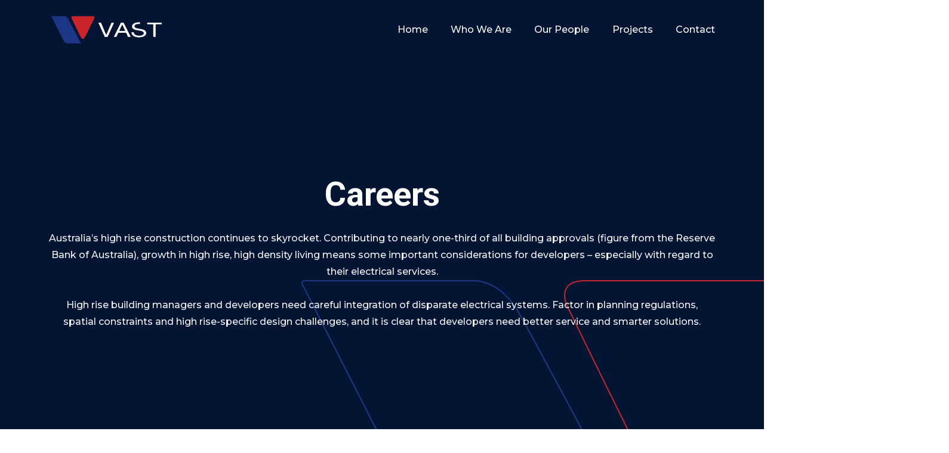

--- FILE ---
content_type: text/html; charset=UTF-8
request_url: https://www.vastelectrical.com/service/careers/
body_size: 9411
content:
<!doctype html>
<html lang="en-AU" prefix="og: https://ogp.me/ns#">
<head>
	<meta charset="UTF-8">
	<meta name="viewport" content="width=device-width, initial-scale=1, maximum-scale=1, user-scalable=no, shrink-to-fit=no">
	<link rel="profile" href="https://gmpg.org/xfn/11">

	<!-- Google Tag Manager -->
<script>(function(w,d,s,l,i){w[l]=w[l]||[];w[l].push({'gtm.start':
new Date().getTime(),event:'gtm.js'});var f=d.getElementsByTagName(s)[0],
j=d.createElement(s),dl=l!='dataLayer'?'&l='+l:'';j.async=true;j.src=
'https://www.googletagmanager.com/gtm.js?id='+i+dl;f.parentNode.insertBefore(j,f);
})(window,document,'script','dataLayer','GTM-5MRPRMM');</script>
<!-- End Google Tag Manager -->
<!-- Search Engine Optimization by Rank Math PRO - https://s.rankmath.com/home -->
<title>Careers - Vast Electrical</title>
<meta name="description" content="Australia&#039;s high rise construction continues to skyrocket. Contributing to nearly one-third of all building approvals (figure from the Reserve Bank of"/>
<meta name="robots" content="index, follow, max-snippet:-1, max-video-preview:-1, max-image-preview:large"/>
<link rel="canonical" href="https://www.vastelectrical.com/service/careers/" />
<meta property="og:locale" content="en_US" />
<meta property="og:type" content="article" />
<meta property="og:title" content="Careers - Vast Electrical" />
<meta property="og:description" content="Australia&#039;s high rise construction continues to skyrocket. Contributing to nearly one-third of all building approvals (figure from the Reserve Bank of" />
<meta property="og:url" content="https://www.vastelectrical.com/service/careers/" />
<meta property="og:site_name" content="Vast Electrical" />
<meta property="og:updated_time" content="2022-08-11T09:48:21+10:00" />
<meta name="twitter:card" content="summary_large_image" />
<meta name="twitter:title" content="Careers - Vast Electrical" />
<meta name="twitter:description" content="Australia&#039;s high rise construction continues to skyrocket. Contributing to nearly one-third of all building approvals (figure from the Reserve Bank of" />
<!-- /Rank Math WordPress SEO plugin -->


    <!-- Chrome, Firefox OS and Opera -->
    <meta name="theme-color" content="#041534">
    <!-- Windows Phone -->
    <meta name="msapplication-navbutton-color" content="#041534">
    <!-- iOS Safari -->
    <meta name="apple-mobile-web-app-status-bar-style" content="#041534">
    <!-- Favicon -->
    <link rel="shortcut icon" href="https://www.vastelectrical.com/wp-content/themes/zdtheme/assets/images/favicon.png">
    <!-- Google Fonts -->
    <link rel="preconnect" href="https://fonts.googleapis.com">
    <link rel="preconnect" href="https://fonts.gstatic.com" crossorigin>
    
<link rel='stylesheet' id='wp-block-library-css'  href='https://www.vastelectrical.com/wp-includes/css/dist/block-library/style.min.css?ver=6.0.2' media='all' />
<style id='global-styles-inline-css'>
body{--wp--preset--color--black: #000000;--wp--preset--color--cyan-bluish-gray: #abb8c3;--wp--preset--color--white: #ffffff;--wp--preset--color--pale-pink: #f78da7;--wp--preset--color--vivid-red: #cf2e2e;--wp--preset--color--luminous-vivid-orange: #ff6900;--wp--preset--color--luminous-vivid-amber: #fcb900;--wp--preset--color--light-green-cyan: #7bdcb5;--wp--preset--color--vivid-green-cyan: #00d084;--wp--preset--color--pale-cyan-blue: #8ed1fc;--wp--preset--color--vivid-cyan-blue: #0693e3;--wp--preset--color--vivid-purple: #9b51e0;--wp--preset--gradient--vivid-cyan-blue-to-vivid-purple: linear-gradient(135deg,rgba(6,147,227,1) 0%,rgb(155,81,224) 100%);--wp--preset--gradient--light-green-cyan-to-vivid-green-cyan: linear-gradient(135deg,rgb(122,220,180) 0%,rgb(0,208,130) 100%);--wp--preset--gradient--luminous-vivid-amber-to-luminous-vivid-orange: linear-gradient(135deg,rgba(252,185,0,1) 0%,rgba(255,105,0,1) 100%);--wp--preset--gradient--luminous-vivid-orange-to-vivid-red: linear-gradient(135deg,rgba(255,105,0,1) 0%,rgb(207,46,46) 100%);--wp--preset--gradient--very-light-gray-to-cyan-bluish-gray: linear-gradient(135deg,rgb(238,238,238) 0%,rgb(169,184,195) 100%);--wp--preset--gradient--cool-to-warm-spectrum: linear-gradient(135deg,rgb(74,234,220) 0%,rgb(151,120,209) 20%,rgb(207,42,186) 40%,rgb(238,44,130) 60%,rgb(251,105,98) 80%,rgb(254,248,76) 100%);--wp--preset--gradient--blush-light-purple: linear-gradient(135deg,rgb(255,206,236) 0%,rgb(152,150,240) 100%);--wp--preset--gradient--blush-bordeaux: linear-gradient(135deg,rgb(254,205,165) 0%,rgb(254,45,45) 50%,rgb(107,0,62) 100%);--wp--preset--gradient--luminous-dusk: linear-gradient(135deg,rgb(255,203,112) 0%,rgb(199,81,192) 50%,rgb(65,88,208) 100%);--wp--preset--gradient--pale-ocean: linear-gradient(135deg,rgb(255,245,203) 0%,rgb(182,227,212) 50%,rgb(51,167,181) 100%);--wp--preset--gradient--electric-grass: linear-gradient(135deg,rgb(202,248,128) 0%,rgb(113,206,126) 100%);--wp--preset--gradient--midnight: linear-gradient(135deg,rgb(2,3,129) 0%,rgb(40,116,252) 100%);--wp--preset--duotone--dark-grayscale: url('#wp-duotone-dark-grayscale');--wp--preset--duotone--grayscale: url('#wp-duotone-grayscale');--wp--preset--duotone--purple-yellow: url('#wp-duotone-purple-yellow');--wp--preset--duotone--blue-red: url('#wp-duotone-blue-red');--wp--preset--duotone--midnight: url('#wp-duotone-midnight');--wp--preset--duotone--magenta-yellow: url('#wp-duotone-magenta-yellow');--wp--preset--duotone--purple-green: url('#wp-duotone-purple-green');--wp--preset--duotone--blue-orange: url('#wp-duotone-blue-orange');--wp--preset--font-size--small: 13px;--wp--preset--font-size--medium: 20px;--wp--preset--font-size--large: 36px;--wp--preset--font-size--x-large: 42px;}.has-black-color{color: var(--wp--preset--color--black) !important;}.has-cyan-bluish-gray-color{color: var(--wp--preset--color--cyan-bluish-gray) !important;}.has-white-color{color: var(--wp--preset--color--white) !important;}.has-pale-pink-color{color: var(--wp--preset--color--pale-pink) !important;}.has-vivid-red-color{color: var(--wp--preset--color--vivid-red) !important;}.has-luminous-vivid-orange-color{color: var(--wp--preset--color--luminous-vivid-orange) !important;}.has-luminous-vivid-amber-color{color: var(--wp--preset--color--luminous-vivid-amber) !important;}.has-light-green-cyan-color{color: var(--wp--preset--color--light-green-cyan) !important;}.has-vivid-green-cyan-color{color: var(--wp--preset--color--vivid-green-cyan) !important;}.has-pale-cyan-blue-color{color: var(--wp--preset--color--pale-cyan-blue) !important;}.has-vivid-cyan-blue-color{color: var(--wp--preset--color--vivid-cyan-blue) !important;}.has-vivid-purple-color{color: var(--wp--preset--color--vivid-purple) !important;}.has-black-background-color{background-color: var(--wp--preset--color--black) !important;}.has-cyan-bluish-gray-background-color{background-color: var(--wp--preset--color--cyan-bluish-gray) !important;}.has-white-background-color{background-color: var(--wp--preset--color--white) !important;}.has-pale-pink-background-color{background-color: var(--wp--preset--color--pale-pink) !important;}.has-vivid-red-background-color{background-color: var(--wp--preset--color--vivid-red) !important;}.has-luminous-vivid-orange-background-color{background-color: var(--wp--preset--color--luminous-vivid-orange) !important;}.has-luminous-vivid-amber-background-color{background-color: var(--wp--preset--color--luminous-vivid-amber) !important;}.has-light-green-cyan-background-color{background-color: var(--wp--preset--color--light-green-cyan) !important;}.has-vivid-green-cyan-background-color{background-color: var(--wp--preset--color--vivid-green-cyan) !important;}.has-pale-cyan-blue-background-color{background-color: var(--wp--preset--color--pale-cyan-blue) !important;}.has-vivid-cyan-blue-background-color{background-color: var(--wp--preset--color--vivid-cyan-blue) !important;}.has-vivid-purple-background-color{background-color: var(--wp--preset--color--vivid-purple) !important;}.has-black-border-color{border-color: var(--wp--preset--color--black) !important;}.has-cyan-bluish-gray-border-color{border-color: var(--wp--preset--color--cyan-bluish-gray) !important;}.has-white-border-color{border-color: var(--wp--preset--color--white) !important;}.has-pale-pink-border-color{border-color: var(--wp--preset--color--pale-pink) !important;}.has-vivid-red-border-color{border-color: var(--wp--preset--color--vivid-red) !important;}.has-luminous-vivid-orange-border-color{border-color: var(--wp--preset--color--luminous-vivid-orange) !important;}.has-luminous-vivid-amber-border-color{border-color: var(--wp--preset--color--luminous-vivid-amber) !important;}.has-light-green-cyan-border-color{border-color: var(--wp--preset--color--light-green-cyan) !important;}.has-vivid-green-cyan-border-color{border-color: var(--wp--preset--color--vivid-green-cyan) !important;}.has-pale-cyan-blue-border-color{border-color: var(--wp--preset--color--pale-cyan-blue) !important;}.has-vivid-cyan-blue-border-color{border-color: var(--wp--preset--color--vivid-cyan-blue) !important;}.has-vivid-purple-border-color{border-color: var(--wp--preset--color--vivid-purple) !important;}.has-vivid-cyan-blue-to-vivid-purple-gradient-background{background: var(--wp--preset--gradient--vivid-cyan-blue-to-vivid-purple) !important;}.has-light-green-cyan-to-vivid-green-cyan-gradient-background{background: var(--wp--preset--gradient--light-green-cyan-to-vivid-green-cyan) !important;}.has-luminous-vivid-amber-to-luminous-vivid-orange-gradient-background{background: var(--wp--preset--gradient--luminous-vivid-amber-to-luminous-vivid-orange) !important;}.has-luminous-vivid-orange-to-vivid-red-gradient-background{background: var(--wp--preset--gradient--luminous-vivid-orange-to-vivid-red) !important;}.has-very-light-gray-to-cyan-bluish-gray-gradient-background{background: var(--wp--preset--gradient--very-light-gray-to-cyan-bluish-gray) !important;}.has-cool-to-warm-spectrum-gradient-background{background: var(--wp--preset--gradient--cool-to-warm-spectrum) !important;}.has-blush-light-purple-gradient-background{background: var(--wp--preset--gradient--blush-light-purple) !important;}.has-blush-bordeaux-gradient-background{background: var(--wp--preset--gradient--blush-bordeaux) !important;}.has-luminous-dusk-gradient-background{background: var(--wp--preset--gradient--luminous-dusk) !important;}.has-pale-ocean-gradient-background{background: var(--wp--preset--gradient--pale-ocean) !important;}.has-electric-grass-gradient-background{background: var(--wp--preset--gradient--electric-grass) !important;}.has-midnight-gradient-background{background: var(--wp--preset--gradient--midnight) !important;}.has-small-font-size{font-size: var(--wp--preset--font-size--small) !important;}.has-medium-font-size{font-size: var(--wp--preset--font-size--medium) !important;}.has-large-font-size{font-size: var(--wp--preset--font-size--large) !important;}.has-x-large-font-size{font-size: var(--wp--preset--font-size--x-large) !important;}
</style>
<link rel='stylesheet' id='menu-image-css'  href='https://www.vastelectrical.com/wp-content/plugins/menu-image/includes/css/menu-image.css?ver=3.0.8' media='all' />
<link rel='stylesheet' id='dashicons-css'  href='https://www.vastelectrical.com/wp-includes/css/dashicons.min.css?ver=6.0.2' media='all' />
<link rel='stylesheet' id='zdtheme-style-css'  href='https://www.vastelectrical.com/wp-content/themes/zdtheme/style.css?ver=1.0.0' media='all' />
<link rel='stylesheet' id='google-fonts-css'  href='https://fonts.googleapis.com/css2?family=Montserrat:wght@400;500;600&#038;family=Roboto:wght@400;500;700&#038;display=swap' media='all' />
<link rel='stylesheet' id='bootstrap-css'  href='https://www.vastelectrical.com/wp-content/themes/zdtheme/assets/css/bootstrap.min.css' media='all' />
<link rel='stylesheet' id='fontawesome-css'  href='https://www.vastelectrical.com/wp-content/themes/zdtheme/assets/fonts/css/all.min.css' media='all' />
<link rel='stylesheet' id='hamburger-css'  href='https://www.vastelectrical.com/wp-content/themes/zdtheme/assets/css/hamburgers.min.css' media='all' />
<link rel='stylesheet' id='slick-css'  href='https://www.vastelectrical.com/wp-content/themes/zdtheme/assets/js/slick/slick.css' media='all' />
<link rel='stylesheet' id='main-css'  href='https://www.vastelectrical.com/wp-content/themes/zdtheme/assets/css/main.css' media='all' />
<script id='jquery-core-js-extra'>
var siteurl = {"template_directory_uri":"https:\/\/www.vastelectrical.com\/wp-content\/themes\/zdtheme","ajax_url":"https:\/\/www.vastelectrical.com\/wp-admin\/admin-ajax.php","site_url":"https:\/\/www.vastelectrical.com"};
</script>
<script src='https://www.vastelectrical.com/wp-includes/js/jquery/jquery.min.js?ver=3.6.0' id='jquery-core-js'></script>
<script src='https://www.vastelectrical.com/wp-includes/js/jquery/jquery-migrate.min.js?ver=3.3.2' id='jquery-migrate-js'></script>
<link rel='shortlink' href='https://www.vastelectrical.com/?p=6942' />
<link rel="icon" href="https://www.vastelectrical.com/wp-content/uploads/2022/08/cropped-favicon-32x32.png" sizes="32x32" />
<link rel="icon" href="https://www.vastelectrical.com/wp-content/uploads/2022/08/cropped-favicon-192x192.png" sizes="192x192" />
<link rel="apple-touch-icon" href="https://www.vastelectrical.com/wp-content/uploads/2022/08/cropped-favicon-180x180.png" />
<meta name="msapplication-TileImage" content="https://www.vastelectrical.com/wp-content/uploads/2022/08/cropped-favicon-270x270.png" />
</head>

<body class="service-template-default single single-service postid-6942 no-sidebar">
<!-- Google Tag Manager (noscript) -->
<noscript><iframe src="https://www.googletagmanager.com/ns.html?id=GTM-5MRPRMM"
height="0" width="0" style="display:none;visibility:hidden"></iframe></noscript>
<!-- End Google Tag Manager (noscript) --><svg xmlns="http://www.w3.org/2000/svg" viewBox="0 0 0 0" width="0" height="0" focusable="false" role="none" style="visibility: hidden; position: absolute; left: -9999px; overflow: hidden;" ><defs><filter id="wp-duotone-dark-grayscale"><feColorMatrix color-interpolation-filters="sRGB" type="matrix" values=" .299 .587 .114 0 0 .299 .587 .114 0 0 .299 .587 .114 0 0 .299 .587 .114 0 0 " /><feComponentTransfer color-interpolation-filters="sRGB" ><feFuncR type="table" tableValues="0 0.49803921568627" /><feFuncG type="table" tableValues="0 0.49803921568627" /><feFuncB type="table" tableValues="0 0.49803921568627" /><feFuncA type="table" tableValues="1 1" /></feComponentTransfer><feComposite in2="SourceGraphic" operator="in" /></filter></defs></svg><svg xmlns="http://www.w3.org/2000/svg" viewBox="0 0 0 0" width="0" height="0" focusable="false" role="none" style="visibility: hidden; position: absolute; left: -9999px; overflow: hidden;" ><defs><filter id="wp-duotone-grayscale"><feColorMatrix color-interpolation-filters="sRGB" type="matrix" values=" .299 .587 .114 0 0 .299 .587 .114 0 0 .299 .587 .114 0 0 .299 .587 .114 0 0 " /><feComponentTransfer color-interpolation-filters="sRGB" ><feFuncR type="table" tableValues="0 1" /><feFuncG type="table" tableValues="0 1" /><feFuncB type="table" tableValues="0 1" /><feFuncA type="table" tableValues="1 1" /></feComponentTransfer><feComposite in2="SourceGraphic" operator="in" /></filter></defs></svg><svg xmlns="http://www.w3.org/2000/svg" viewBox="0 0 0 0" width="0" height="0" focusable="false" role="none" style="visibility: hidden; position: absolute; left: -9999px; overflow: hidden;" ><defs><filter id="wp-duotone-purple-yellow"><feColorMatrix color-interpolation-filters="sRGB" type="matrix" values=" .299 .587 .114 0 0 .299 .587 .114 0 0 .299 .587 .114 0 0 .299 .587 .114 0 0 " /><feComponentTransfer color-interpolation-filters="sRGB" ><feFuncR type="table" tableValues="0.54901960784314 0.98823529411765" /><feFuncG type="table" tableValues="0 1" /><feFuncB type="table" tableValues="0.71764705882353 0.25490196078431" /><feFuncA type="table" tableValues="1 1" /></feComponentTransfer><feComposite in2="SourceGraphic" operator="in" /></filter></defs></svg><svg xmlns="http://www.w3.org/2000/svg" viewBox="0 0 0 0" width="0" height="0" focusable="false" role="none" style="visibility: hidden; position: absolute; left: -9999px; overflow: hidden;" ><defs><filter id="wp-duotone-blue-red"><feColorMatrix color-interpolation-filters="sRGB" type="matrix" values=" .299 .587 .114 0 0 .299 .587 .114 0 0 .299 .587 .114 0 0 .299 .587 .114 0 0 " /><feComponentTransfer color-interpolation-filters="sRGB" ><feFuncR type="table" tableValues="0 1" /><feFuncG type="table" tableValues="0 0.27843137254902" /><feFuncB type="table" tableValues="0.5921568627451 0.27843137254902" /><feFuncA type="table" tableValues="1 1" /></feComponentTransfer><feComposite in2="SourceGraphic" operator="in" /></filter></defs></svg><svg xmlns="http://www.w3.org/2000/svg" viewBox="0 0 0 0" width="0" height="0" focusable="false" role="none" style="visibility: hidden; position: absolute; left: -9999px; overflow: hidden;" ><defs><filter id="wp-duotone-midnight"><feColorMatrix color-interpolation-filters="sRGB" type="matrix" values=" .299 .587 .114 0 0 .299 .587 .114 0 0 .299 .587 .114 0 0 .299 .587 .114 0 0 " /><feComponentTransfer color-interpolation-filters="sRGB" ><feFuncR type="table" tableValues="0 0" /><feFuncG type="table" tableValues="0 0.64705882352941" /><feFuncB type="table" tableValues="0 1" /><feFuncA type="table" tableValues="1 1" /></feComponentTransfer><feComposite in2="SourceGraphic" operator="in" /></filter></defs></svg><svg xmlns="http://www.w3.org/2000/svg" viewBox="0 0 0 0" width="0" height="0" focusable="false" role="none" style="visibility: hidden; position: absolute; left: -9999px; overflow: hidden;" ><defs><filter id="wp-duotone-magenta-yellow"><feColorMatrix color-interpolation-filters="sRGB" type="matrix" values=" .299 .587 .114 0 0 .299 .587 .114 0 0 .299 .587 .114 0 0 .299 .587 .114 0 0 " /><feComponentTransfer color-interpolation-filters="sRGB" ><feFuncR type="table" tableValues="0.78039215686275 1" /><feFuncG type="table" tableValues="0 0.94901960784314" /><feFuncB type="table" tableValues="0.35294117647059 0.47058823529412" /><feFuncA type="table" tableValues="1 1" /></feComponentTransfer><feComposite in2="SourceGraphic" operator="in" /></filter></defs></svg><svg xmlns="http://www.w3.org/2000/svg" viewBox="0 0 0 0" width="0" height="0" focusable="false" role="none" style="visibility: hidden; position: absolute; left: -9999px; overflow: hidden;" ><defs><filter id="wp-duotone-purple-green"><feColorMatrix color-interpolation-filters="sRGB" type="matrix" values=" .299 .587 .114 0 0 .299 .587 .114 0 0 .299 .587 .114 0 0 .299 .587 .114 0 0 " /><feComponentTransfer color-interpolation-filters="sRGB" ><feFuncR type="table" tableValues="0.65098039215686 0.40392156862745" /><feFuncG type="table" tableValues="0 1" /><feFuncB type="table" tableValues="0.44705882352941 0.4" /><feFuncA type="table" tableValues="1 1" /></feComponentTransfer><feComposite in2="SourceGraphic" operator="in" /></filter></defs></svg><svg xmlns="http://www.w3.org/2000/svg" viewBox="0 0 0 0" width="0" height="0" focusable="false" role="none" style="visibility: hidden; position: absolute; left: -9999px; overflow: hidden;" ><defs><filter id="wp-duotone-blue-orange"><feColorMatrix color-interpolation-filters="sRGB" type="matrix" values=" .299 .587 .114 0 0 .299 .587 .114 0 0 .299 .587 .114 0 0 .299 .587 .114 0 0 " /><feComponentTransfer color-interpolation-filters="sRGB" ><feFuncR type="table" tableValues="0.098039215686275 1" /><feFuncG type="table" tableValues="0 0.66274509803922" /><feFuncB type="table" tableValues="0.84705882352941 0.41960784313725" /><feFuncA type="table" tableValues="1 1" /></feComponentTransfer><feComposite in2="SourceGraphic" operator="in" /></filter></defs></svg>
<!-- Header Start -->
<header class="site-layout fixed-top">
    <div class="header-main">
        <div class="container-md h-100">
            <div class="row layout h-100">
                <div class="col-12 d-flex justify-content-between align-items-center">
                    <div class="brand"><a href="https://www.vastelectrical.com/"><img src="https://www.vastelectrical.com/wp-content/uploads/2024/08/vast-logo-w-web-01.png" alt="Vast Electrical" /></a></div>
                    <nav class="nav-primary d-none d-lg-block ms-auto"><ul id="menu-main-menu" class="nav"><li itemscope="itemscope" itemtype="https://www.schema.org/SiteNavigationElement" id="menu-item-6961" class="menu-item menu-item-type-post_type menu-item-object-page menu-item-home menu-item-6961 nav-item"><a title="Home" href="https://www.vastelectrical.com/" class="nav-link">Home</a></li>
<li itemscope="itemscope" itemtype="https://www.schema.org/SiteNavigationElement" id="menu-item-6566" class="menu-item menu-item-type-post_type menu-item-object-page menu-item-6566 nav-item"><a title="Who We Are" href="https://www.vastelectrical.com/who-we-are/" class="nav-link">Who We Are</a></li>
<li itemscope="itemscope" itemtype="https://www.schema.org/SiteNavigationElement" id="menu-item-6568" class="menu-item menu-item-type-post_type menu-item-object-page menu-item-6568 nav-item"><a title="Our People" href="https://www.vastelectrical.com/our-people/" class="nav-link">Our People</a></li>
<li itemscope="itemscope" itemtype="https://www.schema.org/SiteNavigationElement" id="menu-item-6567" class="menu-item menu-item-type-post_type menu-item-object-page menu-item-6567 nav-item"><a title="Projects" href="https://www.vastelectrical.com/projects/" class="nav-link">Projects</a></li>
<li itemscope="itemscope" itemtype="https://www.schema.org/SiteNavigationElement" id="menu-item-6569" class="menu-item menu-item-type-post_type menu-item-object-page menu-item-6569 nav-item"><a title="Contact" href="https://www.vastelectrical.com/contact/" class="nav-link">Contact</a></li>
</ul></nav>                    <nav class="nav-utilities d-flex align-items-center">
                        <div class="mobile-menu d-lg-none">
                            <button class="hamburger hamburger--spin" type="button" tabindex="0" aria-label="Menu" role="button" aria-controls="navigation"> <span class="hamburger-box"> <span class="hamburger-inner"></span> </span> </button>
                        </div>
                    </nav>
                </div>
            </div>
            <div class="row">
                <nav class="col-12 mobile">
                    <div class="mobile__menu">
                        <ul id="menu-mobile-menu" class="mobile-nav"><li id="menu-item-6589" class="menu-item menu-item-type-post_type menu-item-object-page menu-item-home menu-item-6589"><a href="https://www.vastelectrical.com/">Home</a></li>
<li id="menu-item-6594" class="menu-item menu-item-type-post_type menu-item-object-page menu-item-6594"><a href="https://www.vastelectrical.com/who-we-are/">Who We Are</a></li>
<li id="menu-item-6591" class="menu-item menu-item-type-post_type menu-item-object-page menu-item-6591"><a href="https://www.vastelectrical.com/our-people/">Our People</a></li>
<li id="menu-item-6592" class="menu-item menu-item-type-post_type menu-item-object-page menu-item-6592"><a href="https://www.vastelectrical.com/projects/">Projects</a></li>
<li id="menu-item-6590" class="menu-item menu-item-type-post_type menu-item-object-page menu-item-6590"><a href="https://www.vastelectrical.com/contact/">Contact</a></li>
</ul>                    </div>
                                        <div class="mobile__menu--contact my-3">
                        <div class="socials">
                            <ul>
                                                                <li><a href="https://www.instagram.com/vastelectrical/" target="_blank"><i class="fab fa-instagram"></i></a></li>                                                                                                <li><a href="https://www.linkedin.com/company/vast-electrical-au/?originalSubdomain=au" target="_blank"><i class="fab fa-linkedin"></i></a></li>                            </ul>
                        </div>
                    </div>
                                    </nav>
            </div>
        </div>
    </div>
</header>
<!-- Header End -->
<div class="wrap container-fluid px-0" role="document">
    <main class="content">
        
		<section id="zdcb-page-title-block_62e28d06c8014" class="zdcb-page-title-block is-overlap">
    <div class="container">
        <div class="row d-flex align-items-center text-center">
            <div class="col-12">
                

<h1>Careers</h1>



<p>Australia&#8217;s high rise construction continues to skyrocket. Contributing to nearly one-third of all building approvals (figure from the Reserve Bank of Australia), growth in high rise, high density living means some important considerations for developers &#8211; especially with regard to their electrical services.</p>



<p>High rise building managers and developers need careful integration of disparate electrical systems. Factor in planning regulations, spatial constraints and high rise-specific design challenges, and it is clear that developers need better service and smarter solutions.</p>




<section id="zdcb-file-download-block_62e28d32c8015" class="zdcb-file-download-block is-horizontal ">
    <div>
        
    </div>
            <div class="container">
            <div class="row">
                <div class="col-12">
                    <ul class="downloads row justify-content-center">
                                                    <li class="download col-12 col-md-6 col-xl-3 mb-3">
                                <a href="" target="_blank" class="download--link btn btn-primary">
                                    <span class="icon">
                                        <img width="55" height="55" src="https://www.vastelectrical.com/wp-content/uploads/2022/07/download-button.png" class="attachment-thumbnail size-thumbnail" alt="" loading="lazy" />                                    </span>
                                    <span class="label">
                                        Download Overview                                    </span>
                                </a>
                            </li>
                                                    <li class="download col-12 col-md-6 col-xl-3 mb-3">
                                <a href="" target="_blank" class="download--link btn btn-primary">
                                    <span class="icon">
                                        <img width="55" height="55" src="https://www.vastelectrical.com/wp-content/uploads/2022/07/download-button.png" class="attachment-thumbnail size-thumbnail" alt="" loading="lazy" />                                    </span>
                                    <span class="label">
                                        Download Brochure                                    </span>
                                </a>
                            </li>
                                                    <li class="download col-12 col-md-6 col-xl-3 mb-3">
                                <a href="" target="_blank" class="download--link btn btn-primary">
                                    <span class="icon">
                                        <img width="55" height="55" src="https://www.vastelectrical.com/wp-content/uploads/2022/07/download-button.png" class="attachment-thumbnail size-thumbnail" alt="" loading="lazy" />                                    </span>
                                    <span class="label">
                                        Download Form                                    </span>
                                </a>
                            </li>
                                            </ul>
                </div>
            </div>
        </div>
        <hr>
</section>



            </div>
        </div>
    </div>
    <hr>
</section>

<noscript>
<style>
section.zdcb-page-title-block .col-12 > *:not(.position-relative.span-graphic, .col-12 > div, form) {
  visibility: visible;
}
</style>
</noscript>



<section id="zdcb-basic-images-block_62e28df34f85f" class="zdcb-basic-images-block  py-0 ">
    <div class="container">
        <div class="row">
            <div class="col-12  col-lg-8 my-2 my-lg-0">
                <span class="position-relative span-graphic">
                                        <img width="1920" height="1096" src="https://www.vastelectrical.com/wp-content/uploads/2022/07/vast-electrical-01-aspect-ratio-1920-1096.jpg" class="attachment-full size-full" alt="" loading="lazy" srcset="https://www.vastelectrical.com/wp-content/uploads/2022/07/vast-electrical-01-aspect-ratio-1920-1096.jpg 1920w, https://www.vastelectrical.com/wp-content/uploads/2022/07/vast-electrical-01-aspect-ratio-1920-1096-300x171.jpg 300w, https://www.vastelectrical.com/wp-content/uploads/2022/07/vast-electrical-01-aspect-ratio-1920-1096-1024x585.jpg 1024w, https://www.vastelectrical.com/wp-content/uploads/2022/07/vast-electrical-01-aspect-ratio-1920-1096-768x438.jpg 768w, https://www.vastelectrical.com/wp-content/uploads/2022/07/vast-electrical-01-aspect-ratio-1920-1096-1536x877.jpg 1536w, https://www.vastelectrical.com/wp-content/uploads/2022/07/vast-electrical-01-aspect-ratio-1920-1096-24x14.jpg 24w, https://www.vastelectrical.com/wp-content/uploads/2022/07/vast-electrical-01-aspect-ratio-1920-1096-36x21.jpg 36w, https://www.vastelectrical.com/wp-content/uploads/2022/07/vast-electrical-01-aspect-ratio-1920-1096-48x27.jpg 48w" sizes="(max-width: 1920px) 100vw, 1920px" />                                                        </span>
            </div>
                        <div class="col-12 col-lg-4 my-2 my-lg-0 ">
                <img width="776" height="667" src="https://www.vastelectrical.com/wp-content/uploads/2022/07/vast-electrical-29-aspect-ratio-410-352.jpg" class="attachment-full size-full" alt="" loading="lazy" srcset="https://www.vastelectrical.com/wp-content/uploads/2022/07/vast-electrical-29-aspect-ratio-410-352.jpg 776w, https://www.vastelectrical.com/wp-content/uploads/2022/07/vast-electrical-29-aspect-ratio-410-352-300x258.jpg 300w, https://www.vastelectrical.com/wp-content/uploads/2022/07/vast-electrical-29-aspect-ratio-410-352-768x660.jpg 768w, https://www.vastelectrical.com/wp-content/uploads/2022/07/vast-electrical-29-aspect-ratio-410-352-24x21.jpg 24w, https://www.vastelectrical.com/wp-content/uploads/2022/07/vast-electrical-29-aspect-ratio-410-352-36x31.jpg 36w, https://www.vastelectrical.com/wp-content/uploads/2022/07/vast-electrical-29-aspect-ratio-410-352-48x41.jpg 48w" sizes="(max-width: 776px) 100vw, 776px" />            </div>
                    </div>
    </div>
    </section>

<section id="zdcb-service-processblock_62e28eaa4f860" class="zdcb-process-block">
    <div class="container">
        <div class="row d-flex align-items-center mb-4 process__grid_title">
                            <div class="col-12 col-lg-4">
                    <h2>High Rise Services:</h2>
                </div>
                                        <div class="col-12 col-lg-8 ps-lg-5">
                    <p>Vast Electrical has been servicing high rise developments in Melbourne for more than two decades. With extensive experience on both commercial and residential projects at a massive scale, we bring expertise to the table that few others can. Our high rise electrical services include:</p>
                </div>
                    </div>
        <div class="process__grid row row-cols-1 row-cols-md-2 row-cols-lg-3">
                            <div class="col mt-5">
                    <img width="60" height="60" src="https://www.vastelectrical.com/wp-content/uploads/2022/07/service-1-icon.png" class="attachment-60x60 size-60x60" alt="" loading="lazy" />                    <header>Full mixed-use electrical installation</header>                    <p>Vast Electrical can handle the most complex installations across both commercial and residential high rise facilities, evidenced in our extensive list of projects around Melbourne. We can provide electrical installations for both new builds and refurbishments of existing infrastructure, including the removal of old systems.</p>
                </div>
                            <div class="col mt-5">
                    <img width="60" height="60" src="https://www.vastelectrical.com/wp-content/uploads/2022/07/service-2-icon.png" class="attachment-60x60 size-60x60" alt="" loading="lazy" />                    <header>Environmentally friendly high rise electrical services</header>                    <p>As an EcoSmart-certified company, we are perfectly placed to deliver sustainable, cost-effective electrical services.</p>
                </div>
                            <div class="col mt-5">
                    <img width="60" height="60" src="https://www.vastelectrical.com/wp-content/uploads/2022/07/service-3-icon.png" class="attachment-60x60 size-60x60" alt="" loading="lazy" />                    <header>Design- and function-oriented lighting</header>                    <p>Vast Electrical&#8217;s team works with all involved parties, from our own sub-contractors to developers to architects. We create lighting design and install the infrastructure to ensure that all solutions aren&#8217;t just highly functional, but also match the aesthetic of a development.</p>
                </div>
                            <div class="col mt-5">
                    <img width="60" height="60" src="https://www.vastelectrical.com/wp-content/uploads/2022/07/service-4-icon.png" class="attachment-60x60 size-60x60" alt="" loading="lazy" />                    <header>Appliance installation and maintenance</header>                    <p>CCTV cameras, switchboards, fire panels, smoke detectors and video intercoms. These are just a handful of the solutions that Vast Electrical can implement in a high rise facility, ensuring the highest quality finishes and the utmost convenience for end users.</p>
                </div>
                            <div class="col mt-5">
                    <img width="60" height="60" src="https://www.vastelectrical.com/wp-content/uploads/2022/07/service-5-icon.png" class="attachment-60x60 size-60x60" alt="" loading="lazy" />                    <header>Comprehensive high rise cabling</header>                    <p>Beyond the electrical connections, Vast Electrical can install and maintain critical communications infrastructure.</p>
                </div>
                            <div class="col mt-5">
                    <img width="60" height="60" src="https://www.vastelectrical.com/wp-content/uploads/2022/07/service-6-icon.png" class="attachment-60x60 size-60x60" alt="" loading="lazy" />                    <header>Preventative and scheduled high rise electrical maintenance</header>                    <p>For top quality high rise developments, preventative maintenance is a must. Vast Electrical can establish scheduled and preventative maintenance, as well as respond to ad hoc requirements on a timely basis &#8211; giving your high rise as much uptime as possible.</p>
                </div>
                    </div>
    </div>
    <hr>
</section>



<section id="zdcb-project-slider-block_62e290b94f868" class="zdcb-project-slider-block ">
    <div class="container">
        <div class="row d-block">
            <div class="content col-12 col-lg-4 pb-4 pb-lg-0">
                

<h2 class="headingspit">Related Projects</h2>



<p class="reveal-up">Lorem ipsum dolor sit amet, consectetur adipiscing elit. Donec vitae consequat turpis. Vestibulum eget arcu hendrerit, scelerisque libero vel.</p>


                                    <div class="slick-arrows">
                        <button type="button" class="prev-1 slick-arrow">
                            <svg xmlns="http://www.w3.org/2000/svg" width="16" height="16" viewBox="0 0 16 16">
                                <path fill-rule="evenodd" d="M11.354 1.646a.5.5 0 0 1 0 .708L5.707 8l5.647 5.646a.5.5 0 0 1-.708.708l-6-6a.5.5 0 0 1 0-.708l6-6a.5.5 0 0 1 .708 0z"/>
                            </svg>
                        </button>
                        <button type="button" class="next-1 slick-arrow">
                            <svg xmlns="http://www.w3.org/2000/svg" width="16" height="16" viewBox="0 0 16 16">
                                <path fill-rule="evenodd" d="M4.646 1.646a.5.5 0 0 1 .708 0l6 6a.5.5 0 0 1 0 .708l-6 6a.5.5 0 0 1-.708-.708L10.293 8 4.646 2.354a.5.5 0 0 1 0-.708z"/>
                            </svg>
                        </button>
                    </div>
                            </div>
                            <div class="project__grid project-slider col-12 col-lg-8">
                    <ul class="project__slider">
                                                    <li> 
                                <a href="https://www.vastelectrical.com/project/darebin-multi-sports-stadium/"> 
                                    <span class="image"><img src="https://www.vastelectrical.com/wp-content/uploads/2022/09/Capture-aspect-ratio-940-1000.jpg" alt="" width="480" height="675"></span>
                                    <span class="post__tag">Community</span>
                                    <div class="post_content"> 
                                        <span class="text"><p>Darebin Multi Sports Stadium (Narrandjeri Stadium)</p></span> 
                                        <span class="arrow">
                                            <svg xmlns="http://www.w3.org/2000/svg" width="16" height="16" viewBox="0 0 16 16">
                                                <path d="M4.646 1.646a.5.5 0 0 1 .708 0l6 6a.5.5 0 0 1 0 .708l-6 6a.5.5 0 0 1-.708-.708L10.293 8 4.646 2.354a.5.5 0 0 1 0-.708z"/>
                                            </svg>
                                        </span> 
                                    </div>
                                </a> 
                            </li>
                                                        <li> 
                                <a href="https://www.vastelectrical.com/project/gilgai-plains-primary-school/"> 
                                    <span class="image"><img loading="lazy" src="https://www.vastelectrical.com/wp-content/uploads/2022/09/IMG_9138-aspect-ratio-940-1000.jpg" alt="" width="480" height="675"></span>
                                    <span class="post__tag">Health and education</span>
                                    <div class="post_content"> 
                                        <span class="text"><p>Gilgai Plains Primary School</p></span> 
                                        <span class="arrow">
                                            <svg xmlns="http://www.w3.org/2000/svg" width="16" height="16" viewBox="0 0 16 16">
                                                <path d="M4.646 1.646a.5.5 0 0 1 .708 0l6 6a.5.5 0 0 1 0 .708l-6 6a.5.5 0 0 1-.708-.708L10.293 8 4.646 2.354a.5.5 0 0 1 0-.708z"/>
                                            </svg>
                                        </span> 
                                    </div>
                                </a> 
                            </li>
                                                        <li> 
                                <a href="https://www.vastelectrical.com/project/ego-pharmaceuticals/"> 
                                    <span class="image"><img loading="lazy" src="https://www.vastelectrical.com/wp-content/uploads/2022/09/EGO-2-aspect-ratio-940-1000.jpg" alt="" width="480" height="675"></span>
                                    <span class="post__tag">Health and education</span>
                                    <div class="post_content"> 
                                        <span class="text"><p>Ego Pharmaceuticals</p></span> 
                                        <span class="arrow">
                                            <svg xmlns="http://www.w3.org/2000/svg" width="16" height="16" viewBox="0 0 16 16">
                                                <path d="M4.646 1.646a.5.5 0 0 1 .708 0l6 6a.5.5 0 0 1 0 .708l-6 6a.5.5 0 0 1-.708-.708L10.293 8 4.646 2.354a.5.5 0 0 1 0-.708z"/>
                                            </svg>
                                        </span> 
                                    </div>
                                </a> 
                            </li>
                                                        <li> 
                                <a href="https://www.vastelectrical.com/project/district-docklands/"> 
                                    <span class="image"><img loading="lazy" src="https://www.vastelectrical.com/wp-content/uploads/2022/09/MARKET-PLACE-DOCKLANDS-aspect-ratio-940-1000.jpg" alt="" width="480" height="675"></span>
                                    <span class="post__tag">Retail</span>
                                    <div class="post_content"> 
                                        <span class="text"><p>District Docklands</p></span> 
                                        <span class="arrow">
                                            <svg xmlns="http://www.w3.org/2000/svg" width="16" height="16" viewBox="0 0 16 16">
                                                <path d="M4.646 1.646a.5.5 0 0 1 .708 0l6 6a.5.5 0 0 1 0 .708l-6 6a.5.5 0 0 1-.708-.708L10.293 8 4.646 2.354a.5.5 0 0 1 0-.708z"/>
                                            </svg>
                                        </span> 
                                    </div>
                                </a> 
                            </li>
                                                        <li> 
                                <a href="https://www.vastelectrical.com/project/shrine-of-remembrance/"> 
                                    <span class="image"><img loading="lazy" src="https://www.vastelectrical.com/wp-content/uploads/2022/09/the-shrine-of-remembrance-flame-melbourne-australia_l-aspect-ratio-940-1000.jpeg" alt="" width="480" height="675"></span>
                                    <span class="post__tag">Community</span>
                                    <div class="post_content"> 
                                        <span class="text"><p>Shrine of Remembrance</p></span> 
                                        <span class="arrow">
                                            <svg xmlns="http://www.w3.org/2000/svg" width="16" height="16" viewBox="0 0 16 16">
                                                <path d="M4.646 1.646a.5.5 0 0 1 .708 0l6 6a.5.5 0 0 1 0 .708l-6 6a.5.5 0 0 1-.708-.708L10.293 8 4.646 2.354a.5.5 0 0 1 0-.708z"/>
                                            </svg>
                                        </span> 
                                    </div>
                                </a> 
                            </li>
                                                        <li> 
                                <a href="https://www.vastelectrical.com/project/the-malt-district/"> 
                                    <span class="image"><img loading="lazy" src="https://www.vastelectrical.com/wp-content/uploads/2022/09/THE-MALT-COMPLETE-2021-aspect-ratio-940-1000.jpg" alt="" width="480" height="675"></span>
                                    <span class="post__tag">Commercial</span>
                                    <div class="post_content"> 
                                        <span class="text"><p>The Malt District</p></span> 
                                        <span class="arrow">
                                            <svg xmlns="http://www.w3.org/2000/svg" width="16" height="16" viewBox="0 0 16 16">
                                                <path d="M4.646 1.646a.5.5 0 0 1 .708 0l6 6a.5.5 0 0 1 0 .708l-6 6a.5.5 0 0 1-.708-.708L10.293 8 4.646 2.354a.5.5 0 0 1 0-.708z"/>
                                            </svg>
                                        </span> 
                                    </div>
                                </a> 
                            </li>
                                                </ul>
                </div>
                    </div>
    </div>
</section>
<!-- Service Slider Block End --> 

	</main><!-- #main -->
</div>



<!-- Footer Start -->
<footer class="site-footer">
    <div class="container">
        <div class="row">
            <div class="col-12">
                <div class="footer-top">
                    <div class="row">
                        <div class="col-lg-5">
                            <h3 class="brand"><img src="https://www.vastelectrical.com/wp-content/uploads/2024/08/vast-logo-w-web-01-aspect-ratio-592-177.png" alt="Vast Electrical" /></h3>
                            <div class="footer-contact-detail">
                                <ul>
                                                                            <li class="phone">
                                            <svg width="21" height="21" viewBox="0 0 21 21" fill="none" xmlns="http://www.w3.org/2000/svg">
                                                <path d="M13.1688 4.375C14.0234 4.54175 14.8088 4.95973 15.4246 5.57545C16.0403 6.19116 16.4583 6.97661 16.625 7.83125M13.1688 0.875002C14.9444 1.07226 16.6001 1.8674 17.8642 3.12988C19.1283 4.39236 19.9255 6.04714 20.125 7.8225M19.25 14.805V17.43C19.251 17.6737 19.2011 17.9149 19.1034 18.1382C19.0058 18.3615 18.8626 18.5619 18.6831 18.7266C18.5035 18.8914 18.2915 19.0168 18.0607 19.0949C17.8298 19.1729 17.5852 19.2019 17.3425 19.18C14.65 18.8874 12.0636 17.9674 9.79125 16.4938C7.6771 15.1503 5.88467 13.3579 4.54125 11.2438C3.06248 8.96106 2.14222 6.36212 1.855 3.6575C1.83314 3.41554 1.86189 3.17167 1.93944 2.94142C2.01699 2.71118 2.14163 2.4996 2.30542 2.32017C2.46922 2.14074 2.66858 1.99737 2.89082 1.89921C3.11306 1.80104 3.3533 1.75023 3.59625 1.75H6.22125C6.6459 1.74582 7.05757 1.8962 7.37954 2.17309C7.70152 2.44999 7.91182 2.83452 7.97125 3.255C8.08205 4.09506 8.28752 4.91989 8.58375 5.71375C8.70148 6.02694 8.72696 6.3673 8.65717 6.69452C8.58738 7.02174 8.42526 7.3221 8.19 7.56L7.07875 8.67125C8.32436 10.8619 10.1381 12.6756 12.3288 13.9213L13.44 12.81C13.6779 12.5747 13.9783 12.4126 14.3055 12.3428C14.6327 12.273 14.9731 12.2985 15.2863 12.4163C16.0801 12.7125 16.9049 12.918 17.745 13.0288C18.17 13.0887 18.5582 13.3028 18.8357 13.6303C19.1132 13.9578 19.2607 14.3759 19.25 14.805Z" stroke="#C9252C" stroke-width="1.75" stroke-linecap="round" stroke-linejoin="round"/>
                                            </svg>
                                            <span><a href="tel:03 9968 5380" title="Call us">03 9968 5380</a></span> 
                                        </li>
                                                                                                                <li class="email">
                                            <svg width="21" height="21" viewBox="0 0 21 21" fill="none" xmlns="http://www.w3.org/2000/svg">
                                                <path d="M3.5 3.5H17.5C18.4625 3.5 19.25 4.2875 19.25 5.25V15.75C19.25 16.7125 18.4625 17.5 17.5 17.5H3.5C2.5375 17.5 1.75 16.7125 1.75 15.75V5.25C1.75 4.2875 2.5375 3.5 3.5 3.5Z" stroke="#C9252C" stroke-width="1.75" stroke-linecap="round" stroke-linejoin="round"/>
                                                <path d="M19.25 5.25L10.5 11.375L1.75 5.25" stroke="#C9252C" stroke-width="1.75" stroke-linecap="round" stroke-linejoin="round"/>
                                            </svg>
                                            <span><a href="mailto:office@vastelectrical.com" title="Email us">office@vastelectrical.com</a></span>
                                        </li>
                                                                                                                <li class="location">
                                            <svg width="21" height="21" viewBox="0 0 21 21" fill="none" xmlns="http://www.w3.org/2000/svg">
                                                <path d="M18.375 8.75C18.375 14.875 10.5 20.125 10.5 20.125C10.5 20.125 2.625 14.875 2.625 8.75C2.625 6.66142 3.45469 4.65838 4.93153 3.18153C6.40838 1.70468 8.41142 0.875 10.5 0.875C12.5886 0.875 14.5916 1.70468 16.0685 3.18153C17.5453 4.65838 18.375 6.66142 18.375 8.75Z" stroke="#C9252C" stroke-width="1.75" stroke-linecap="round" stroke-linejoin="round"/>
                                                <path d="M10.5 11.375C11.9497 11.375 13.125 10.1997 13.125 8.75C13.125 7.30025 11.9497 6.125 10.5 6.125C9.05025 6.125 7.875 7.30025 7.875 8.75C7.875 10.1997 9.05025 11.375 10.5 11.375Z" stroke="#C9252C" stroke-width="1.75" stroke-linecap="round" stroke-linejoin="round"/>
                                            </svg>
                                            <span><a href="https://www.google.com/maps/place/1%2F38+White+Street%2C+South+Melbourne+VIC" title="Visit us" target="_blank">1/38 White Street, South Melbourne VIC</a></span>
                                        </li>
                                                                    </ul>
                            </div>
                            <div class="socials">
                                                                    <ul>
                                                                                                                            <li><a href="https://www.instagram.com/vastelectrical/" target="_blank"><i class="fab fa-instagram"></i></a></li>
                                                                                                                                                                                                            <li><a href="https://www.linkedin.com/company/vast-electrical-au/?originalSubdomain=au" target="_blank"><i class="fab fa-linkedin"></i></a></li>
                                                                            </ul>
                                                            </div>
                        </div>
                        <div class="col-lg-7">
                            <div class="row">
                                <div class="col-6 col-sm-4 mb-4">
                                    <div class="widget widget_nav_menu"><div class="widget-content"><h3 class="widget__title">Navigation</h3><div class="menu-navigation-container"><ul id="menu-navigation" class="menu"><li id="menu-item-6582" class="menu-item menu-item-type-post_type menu-item-object-page menu-item-home menu-item-6582"><a href="https://www.vastelectrical.com/">Home</a></li>
<li id="menu-item-6586" class="menu-item menu-item-type-post_type menu-item-object-page menu-item-6586"><a href="https://www.vastelectrical.com/who-we-are/">Who We Are</a></li>
<li id="menu-item-6583" class="menu-item menu-item-type-post_type menu-item-object-page menu-item-6583"><a href="https://www.vastelectrical.com/our-people/">Our People</a></li>
<li id="menu-item-6584" class="menu-item menu-item-type-post_type menu-item-object-page menu-item-6584"><a href="https://www.vastelectrical.com/projects/">Projects</a></li>
</ul></div></div></div>                                </div>
                                <div class="col-6 col-sm-4 mb-4">
                                    <div class="widget widget_nav_menu"><div class="widget-content"><h3 class="widget__title">Projects</h3><div class="menu-projects-container"><ul id="menu-projects" class="menu"><li id="menu-item-7097" class="menu-item menu-item-type-post_type menu-item-object-project menu-item-7097"><a href="https://www.vastelectrical.com/project/ikon-park-redevelopment/">IKON Park</a></li>
<li id="menu-item-7098" class="menu-item menu-item-type-post_type menu-item-object-project menu-item-7098"><a href="https://www.vastelectrical.com/project/vacc-head-office/">VACC Head Office</a></li>
<li id="menu-item-7099" class="menu-item menu-item-type-post_type menu-item-object-project menu-item-7099"><a href="https://www.vastelectrical.com/project/shrine-of-remembrance/">Shrine of Remembrance</a></li>
<li id="menu-item-7100" class="menu-item menu-item-type-post_type menu-item-object-project menu-item-7100"><a href="https://www.vastelectrical.com/project/the-malt-district/">The Malt District</a></li>
<li id="menu-item-7101" class="menu-item menu-item-type-post_type menu-item-object-project menu-item-7101"><a href="https://www.vastelectrical.com/project/darebin-multi-sports-stadium/">Darebin Multi Sports Stadium (Narrandjeri Stadium)</a></li>
</ul></div></div></div>                                </div>
                                <div class="col-12 col-sm-4 mb-4">
                                    <div class="widget widget_nav_menu"><div class="widget-content"><h3 class="widget__title">Pages</h3><div class="menu-pages-container"><ul id="menu-pages" class="menu"><li id="menu-item-6597" class="menu-item menu-item-type-post_type menu-item-object-page menu-item-6597"><a href="https://www.vastelectrical.com/contact/">Contact</a></li>
</ul></div></div></div>                                </div>
                            </div>
                        </div>
                    </div>
                </div>
                <div class="footer-mid">
                    <div class="row">
                        <div class="col-lg-9 offset-lg-3">
                                                    </div>
                    </div>
                </div>
                <div class="footer-bot">
                    <div class="row">
                                                    <div class="col-12 col-md-6 text-md-start"><span>Copyright &copy; 2026 Vast Electrical</span></div>
                                                <div class="col-12 col-md-6 mt-2 mt-md-0 text-md-end"><span>Website by <a href="https://zain.digital" target="_blank">Zain Digital</a></span></div>
                    </div>
                </div>
            </div>
        </div>
    </div>
</footer>
<!-- Footer End --> 

<link rel='stylesheet' id='zdcb-global-styles-css'  href='https://www.vastelectrical.com/wp-content/plugins/zain-digital-custom-blocks/assets/css/global.css?ver=6.0.2' media='print' />
<script src='https://www.vastelectrical.com/wp-content/themes/zdtheme/js/navigation.js?ver=1.0.0' id='zdtheme-navigation-js'></script>
<script src='https://www.vastelectrical.com/wp-content/themes/zdtheme/assets/js/bootstrap.bundle.min.js' id='bootstrap-bundle-min-js'></script>
<script src='https://www.vastelectrical.com/wp-content/themes/zdtheme/assets/js/common.js' id='custom-jquery-js'></script>
<script src='https://www.vastelectrical.com/wp-content/themes/zdtheme/assets/js/animation/gsap.min.js' id='gsap-min-js'></script>
<script src='https://www.vastelectrical.com/wp-content/themes/zdtheme/assets/js/animation/ScrollTrigger.min.js' id='ScrollTrigger-min-js'></script>
<script src='https://www.vastelectrical.com/wp-content/themes/zdtheme/assets/js/animation/cstanimation.js' id='cstanimation-jquery-js'></script>
<script id='heateor_sss_sharing_js-js-before'>
function heateorSssLoadEvent(e) {var t=window.onload;if (typeof window.onload!="function") {window.onload=e}else{window.onload=function() {t();e()}}};	var heateorSssSharingAjaxUrl = 'https://www.vastelectrical.com/wp-admin/admin-ajax.php', heateorSssCloseIconPath = 'https://www.vastelectrical.com/wp-content/plugins/sassy-social-share/public/../images/close.png', heateorSssPluginIconPath = 'https://www.vastelectrical.com/wp-content/plugins/sassy-social-share/public/../images/logo.png', heateorSssHorizontalSharingCountEnable = 0, heateorSssVerticalSharingCountEnable = 0, heateorSssSharingOffset = -10; var heateorSssMobileStickySharingEnabled = 0;var heateorSssCopyLinkMessage = "Link copied.";var heateorSssUrlCountFetched = [], heateorSssSharesText = 'Shares', heateorSssShareText = 'Share';function heateorSssPopup(e) {window.open(e,"popUpWindow","height=400,width=600,left=400,top=100,resizable,scrollbars,toolbar=0,personalbar=0,menubar=no,location=no,directories=no,status")}
</script>
<script src='https://www.vastelectrical.com/wp-content/plugins/sassy-social-share/public/js/sassy-social-share-public.js?ver=3.3.79' id='heateor_sss_sharing_js-js'></script>
<script src='https://www.vastelectrical.com/wp-content/plugins/zain-digital-custom-blocks/blocks/basic-images//video-embed-script.js?ver=6.0.2' id='youtube-video-modal-js'></script>
<script src='https://cdnjs.cloudflare.com/ajax/libs/slick-carousel/1.8.1/slick.min.js?ver=6.0.2' id='slick-js'></script>
<script id='slick-js-after'>
jQuery(document).ready(function($) {
    $('#zdcb-project-slider-block_62e290b94f868 .project__slider').slick({
    arrows: true,
    dots: false,
    swipeToSlide: true,
    speed: 1000,
    autoplaySpeed: 5000,
    autoplay: false,
    mobileFirst: true,
    prevArrow: '.prev-1',
    nextArrow: '.next-1',
    responsive: [
    {
      breakpoint: 575,
      settings: {
        slidesToShow: 2, 
      }
    },
    {
      breakpoint: 991,
      settings: {
        slidesToShow: 3, 
      }
    },
    ]
  });
});
</script>

</body>
</html>
<!--
Performance optimized by W3 Total Cache. Learn more: https://www.boldgrid.com/w3-total-cache/


Served from: www.vastelectrical.com @ 2026-01-17 15:47:07 by W3 Total Cache
-->

--- FILE ---
content_type: text/css
request_url: https://www.vastelectrical.com/wp-content/themes/zdtheme/style.css?ver=1.0.0
body_size: 52
content:
/*!
Theme Name: ZDTheme
Theme URI: http://underscores.me/
Author: Zain Digital
Author URI: https://zain.digital/
Description: Custom Theme for zdtheme project
Version: 1.0.0
Tested up to: 5.4
Requires PHP: 5.6
License: GNU General Public License v2 or later
License URI: LICENSE
Text Domain: zdtheme
Tags: custom-background, custom-logo, custom-menu, featured-images, threaded-comments, translation-ready

This theme, like WordPress, is licensed under the GPL.
Use it to make something cool, have fun, and share what you've learned.

ZDTheme is based on Underscores https://underscores.me/, (C) 2012-2020 Automattic, Inc.
Underscores is distributed under the terms of the GNU GPL v2 or later.

Normalizing styles have been helped along thanks to the fine work of
Nicolas Gallagher and Jonathan Neal https://necolas.github.io/normalize.css/
*/

--- FILE ---
content_type: text/css
request_url: https://www.vastelectrical.com/wp-content/themes/zdtheme/assets/js/slick/slick.css
body_size: 1439
content:
/* Slider */
.slick-slider {
  position: relative;
  display: block;
  box-sizing: border-box;
  -webkit-user-select: none;
  -moz-user-select: none;
  -ms-user-select: none;
  user-select: none;
  -webkit-touch-callout: none;
  -khtml-user-select: none;
  -ms-touch-action: pan-y;
  touch-action: pan-y;
  -webkit-tap-highlight-color: transparent;
}
.slick-list {
  position: relative;
  display: block;
  overflow: hidden;
  margin: 0;
  padding: 0;
}
.slick-list:focus {
  outline: none;
}
.slick-list.dragging {
  cursor: pointer;
  cursor: hand;
}
.slick-slider .slick-track, .slick-slider .slick-list {
  -webkit-transform: translate3d(0, 0, 0);
  -moz-transform: translate3d(0, 0, 0);
  -ms-transform: translate3d(0, 0, 0);
  -o-transform: translate3d(0, 0, 0);
  transform: translate3d(0, 0, 0);
}
.slick-track {
  position: relative;
  top: 0;
  left: 0;
  display: block;
  margin-left: auto;
  margin-right: auto;
}
.slick-track:before, .slick-track:after {
  display: table;
  content: '';
}
.slick-track:after {
  clear: both;
}
.slick-loading .slick-track {
  visibility: hidden;
}
.slick-slide {
  display: none;
  float: left;
  height: 100%;
  min-height: 1px;
}
[dir='rtl'] .slick-slide {
  float: right;
}
.slick-slide img {
  display: block;
}
.slick-slide.slick-loading img {
  display: none;
}
.slick-slide.dragging img {
  pointer-events: none;
}
.slick-initialized .slick-slide {
  display: block;
}
.slick-loading .slick-slide {
  visibility: hidden;
}
.slick-vertical .slick-slide {
  display: block;
  height: auto;
  border: 1px solid transparent;
}
.slick-arrow.slick-hidden {
  display: none;
}
/* Slider */
.slick-loading .slick-list {
  background: #fff url('./ajax-loader.gif') center center no-repeat;
}
/* Icons */
@font-face {
  font-family: 'slick';
  font-weight: normal;
  font-style: normal;
  src: url('./fonts/slick.eot');
  src: url('./fonts/slick.eot?#iefix') format('embedded-opentype'), url('./fonts/slick.woff') format('woff'), url('./fonts/slick.ttf') format('truetype'), url('./fonts/slick.svg#slick') format('svg');
}
/* Arrows */
.slick-prev, .slick-next {
  display: flex;
  justify-content: center;
  align-items: center;
  transition: all .3s ease;
  font-size: 0;
  line-height: 0;
  padding: 0;
  margin: 0;
  position: absolute;
  top: calc(50% - 20px);
  width: 40px;
  height: 40px;
  transform: none;
  cursor: pointer;
  color: transparent;
  border: none;
  border-radius: 100%;
  outline: none;
  background-repeat: no-repeat;
  background-size: 19px 12px;
  background-position: 50% 50%;
  background-color: #F5F7FA;
  border: 2px solid #0D2043;
  box-shadow: 0px 0px 15px 0px rgba(74, 84, 105, 0.15);
  z-index: 100;
}
.slick-prev:hover, .slick-next:hover {
  background-color: #0D2043;
}
.slick-prev {
  background-image: url("data:image/svg+xml,<svg viewBox='0 0 19 12' fill='%230D2043' xmlns='http://www.w3.org/2000/svg'><path fill-rule='nonzero' d='M18.148 5.11855L3.26169 5.11855L6.81378 1.63392C7.12496 1.32885 7.12496 0.833959 6.81378 0.528929C6.50259 0.223674 5.99809 0.223674 5.68736 0.528929L0.775381 5.3474C0.464196 5.65248 0.464196 6.14741 0.775381 6.4524L5.68736 11.2711C5.84291 11.4238 6.04676 11.5 6.25057 11.5C6.45438 11.5 6.65823 11.4238 6.81378 11.2711C7.12496 10.966 7.12496 10.4711 6.81378 10.1661L3.26169 6.68134L18.148 6.68134C18.5879 6.68134 18.9446 6.33145 18.9446 5.89992C18.9446 5.46839 18.5879 5.11855 18.148 5.11855Z'/></svg>");
}
.slick-next {
  background-image: url("data:image/svg+xml,<svg viewBox='0 0 19 12' fill='%230D2043' xmlns='http://www.w3.org/2000/svg'><path fill-rule='nonzero' d='M0.852017 6.88145L15.7383 6.88145L12.1862 10.3661C11.875 10.6712 11.875 11.166 12.1862 11.4711C12.4974 11.7763 13.0019 11.7763 13.3126 11.4711L18.2246 6.6526C18.5358 6.34752 18.5358 5.85259 18.2246 5.5476L13.3126 0.728907C13.1571 0.576234 12.9532 0.500011 12.7494 0.500011C12.5456 0.500011 12.3418 0.576234 12.1862 0.728907C11.875 1.03398 11.875 1.52887 12.1862 1.83386L15.7383 5.31866L0.852017 5.31866C0.412107 5.31866 0.0553758 5.66855 0.0553758 6.10008C0.0553758 6.53161 0.412061 6.88145 0.852017 6.88145Z'/></svg>");
}
.slick-prev:hover {
  background-image: url("data:image/svg+xml,<svg viewBox='0 0 19 12' fill='%23FFFFFF' xmlns='http://www.w3.org/2000/svg'><path fill-rule='nonzero' d='M18.148 5.11855L3.26169 5.11855L6.81378 1.63392C7.12496 1.32885 7.12496 0.833959 6.81378 0.528929C6.50259 0.223674 5.99809 0.223674 5.68736 0.528929L0.775381 5.3474C0.464196 5.65248 0.464196 6.14741 0.775381 6.4524L5.68736 11.2711C5.84291 11.4238 6.04676 11.5 6.25057 11.5C6.45438 11.5 6.65823 11.4238 6.81378 11.2711C7.12496 10.966 7.12496 10.4711 6.81378 10.1661L3.26169 6.68134L18.148 6.68134C18.5879 6.68134 18.9446 6.33145 18.9446 5.89992C18.9446 5.46839 18.5879 5.11855 18.148 5.11855Z'/></svg>");
}
.slick-next:hover {
  background-image: url("data:image/svg+xml,<svg viewBox='0 0 19 12' fill='%23FFFFFF' xmlns='http://www.w3.org/2000/svg'><path fill-rule='nonzero' d='M0.852017 6.88145L15.7383 6.88145L12.1862 10.3661C11.875 10.6712 11.875 11.166 12.1862 11.4711C12.4974 11.7763 13.0019 11.7763 13.3126 11.4711L18.2246 6.6526C18.5358 6.34752 18.5358 5.85259 18.2246 5.5476L13.3126 0.728907C13.1571 0.576234 12.9532 0.500011 12.7494 0.500011C12.5456 0.500011 12.3418 0.576234 12.1862 0.728907C11.875 1.03398 11.875 1.52887 12.1862 1.83386L15.7383 5.31866L0.852017 5.31866C0.412107 5.31866 0.0553758 5.66855 0.0553758 6.10008C0.0553758 6.53161 0.412061 6.88145 0.852017 6.88145Z'/></svg>");
}
.slick-prev:hover, .slick-prev:focus, .slick-next:hover, .slick-next:focus {
  color: transparent;
  outline: none;
}
.slick-prev.slick-disabled, .slick-next.slick-disabled {
  opacity: 0;
}
.slick-prev {
  left: 20px;
}
[dir='rtl'] .slick-prev {
  right: 20px;
  left: auto;
}
.slick-next {
  right: 20px;
}
[dir='rtl'] .slick-next {
  right: auto;
  left: 20px;
}
/* Dots */
.slick-dotted.slick-slider {
  margin-bottom: 0;
}
.slick-dots {
  position: absolute;
  bottom: 0;
  display: block !important;
  width: 100% !important;
  padding: 0 !important;
  margin: 0 !important;
  list-style: none;
  text-align: center;
}
.slick-dots li {
  position: relative;
  display: inline-block !important;
  width: 30px !important;
  height: 2px !important;
  margin: 0 3px !important;
  padding: 0 !important;
  cursor: pointer;
  background: #DBDBE6;
  border: 0 solid #ffffff;
  border-radius: 0;
  float: none !important;
  background-image: none !important;
  opacity: 1;
}
.slick-dots li:only-child {
  display: none !important;
}
.slick-dots li:nth-child(2n+1) {
  -webkit-transform: translateY(0) !important;
  transform: translateY(0) !important;
}
.slick-dots li button {
  font-size: 0;
  line-height: 0;
  display: none;
  width: 10px;
  height: 10px;
  padding: 0;
  cursor: pointer;
  color: transparent;
  border: 0;
  outline: none;
  background: #DBDBE6;
  opacity: 0;
}
.slick-dots li button:hover, .slick-dots li button:focus {
  outline: none;
}
.slick-dots li.slick-active {
  background: #C9252C;
  opacity: 1;
}

--- FILE ---
content_type: text/css
request_url: https://www.vastelectrical.com/wp-content/themes/zdtheme/assets/css/main.css
body_size: 13470
content:
/****************************** ****************************** 
                         Reset CSS
****************************** *****************************/ 
:root {
  font-size: 14px;
  --primary: #041534;
  --secondary: #C9252C;
  --blue: #1F3886;
  --naviblue: #0D2043;
  --naviblueBorder: #163264;
  --white: #FFFFFF;
  --gray: #575757;
  --lightgray: #F5F7FA;
  --bgWhite: 255, 255, 255;
  --bgGray: 245, 247, 250;
  --shadowGray: 74, 84, 105;
  --font-family-primary: 'Montserrat', sans-serif;
  --font-family-secondary: 'Roboto', sans-serif;
}
@media (min-width: 768px) {
  :root {
    font-size: 14.5px;
  }
}
@media (min-width: 992px) {
  :root {
    font-size: 15px;
  }
}
@media (min-width: 1200px) {
  :root {
    font-size: 16px;
  }
}
body {
  font-family: var(--font-family-primary);
  font-weight: 500;
  color: var(--gray);
  background: rgba(var(--bgWhite), 1.0);
}
body, html {
  overflow-x: hidden;
}
html {
  scroll-behavior: smooth;
}
a {
  color: var(--secondary);
  text-decoration: none;
  outline: none;
}
a:hover {
  color: var(--primary);
  text-decoration: none;
  outline: none;
}
a:focus {
  outline: none
}
.mark, mark {
  padding: 0;
}
.form-select {
  background-image: url("data:image/svg+xml,%3csvg xmlns='http://www.w3.org/2000/svg' viewBox='0 0 16 16'%3e%3cpath fill='none' stroke='%23fff' stroke-linecap='round' stroke-linejoin='round' stroke-width='2' d='M2 5l6 6 6-6'/%3e%3c/svg%3e");
}
/*Form Control*/
.form-control {
  height: 58px;
  padding: 0.75rem 1.2rem !important;
  font-size: 0.875rem;
  font-weight: 500;
  color: var(--white);
  background-color: var(--naviblue);
  border: 1px solid var(--naviblueBorder);
  border-radius: 4px;
  box-shadow: none;
}
.form-control:focus {
  color: var(--white);
  background-color: var(--naviblue);
  border-color: var(--secondary);
  box-shadow: none;
}
.form-control::-webkit-input-placeholder {
  color: var(--white);
  opacity: 1;
}
.form-control::-moz-placeholder {
  color: var(--white);
  opacity: 1;
}
.form-control:-ms-input-placeholder {
  color: var(--white);
  opacity: 1;
}
.form-control::-ms-input-placeholder {
  color: var(--white);
  opacity: 1;
}
.form-control::placeholder {
  color: var(--white);
  opacity: 1;
}
select.form-control {
  background-image: url("data:image/svg+xml,%3csvg xmlns='http://www.w3.org/2000/svg' viewBox='0 0 16 16'%3e%3cpath fill='none' stroke='%23FFFFFF' stroke-linecap='round' stroke-linejoin='round' stroke-width='2' d='M2 5l6 6 6-6'/%3e%3c/svg%3e");
  background-repeat: no-repeat;
  background-position: right 1.5rem center;
  background-size: 16px 12px;
  font-size: 0.875rem !important;
  font-weight: 500;
}
textarea.form-control {
  height: 120px !important;
  border-radius: 4px;
  resize: none;
}
/*File Upload*/
.file-upload-wrapper .file-upload-message {
  position: relative;
  border: 2px dashed var(--naviblue);
  width: 100%;
  height: 100%;
  border-radius: 1.5rem;
  display: flex;
  flex-direction: column;
  justify-content: center;
}
.file-upload-wrapper:hover .file-upload-message {
  border-color: var(--secondary);
}
.file-upload-wrapper .file-upload-message + span.gform_drop_instructions {
  display: none;
}
.gform_delete_file {
  color: var(--gray);
}
.file-upload-wrapper .file-upload-message i.drag-drop-icon {
  background-image: url("data:image/svg+xml,<svg viewBox='0 0 16 16' fill='%23ffffff' xmlns='http://www.w3.org/2000/svg'><path fill-rule='evenodd' d='M4.406 1.342A5.53 5.53 0 0 1 8 0c2.69 0 4.923 2 5.166 4.579C14.758 4.804 16 6.137 16 7.773 16 9.569 14.502 11 12.687 11H10a.5.5 0 0 1 0-1h2.688C13.979 10 15 8.988 15 7.773c0-1.216-1.02-2.228-2.313-2.228h-.5v-.5C12.188 2.825 10.328 1 8 1a4.53 4.53 0 0 0-2.941 1.1c-.757.652-1.153 1.438-1.153 2.055v.448l-.445.049C2.064 4.805 1 5.952 1 7.318 1 8.785 2.23 10 3.781 10H6a.5.5 0 0 1 0 1H3.781C1.708 11 0 9.366 0 7.318c0-1.763 1.266-3.223 2.942-3.593.143-.863.698-1.723 1.464-2.383z'/><path fill-rule='evenodd' d='M7.646 4.146a.5.5 0 0 1 .708 0l3 3a.5.5 0 0 1-.708.708L8.5 5.707V14.5a.5.5 0 0 1-1 0V5.707L5.354 7.854a.5.5 0 1 1-.708-.708l3-3z'/></svg>");
  background-color: transparent;
  background-repeat: no-repeat;
  background-size: cover;
  width: 40px;
  height: 40px;
  display: block;
  margin: 0 auto 15px;
}
@media (min-width: 576px) {
  .file-upload-wrapper .file-upload-message i.drag-drop-icon {
    width: 50px;
    height: 50px;
  }
}
@media (min-width: 768px) {
  .file-upload-wrapper .file-upload-message i.drag-drop-icon {
    width: 60px;
    height: 60px;
  }
}
.file-upload-wrapper .file-upload-message p {
  font: 400 1.25rem/1 var(--font-family-secondary);
  color: var(--primary);
  margin: 5px 0 0;
}
@media (max-width: 576px) {
  .file-upload-wrapper .file-upload-message p {
    font-size: 1.15rem;
  }
}
.file-upload-wrapper .gform_button_select_files {
  position: absolute;
  top: 0;
  right: 0;
  bottom: 0;
  left: 0;
  height: 100%;
  width: 100%;
  opacity: 0;
  cursor: pointer;
  z-index: 5;
}
/*Buttons*/
.btn {
  font-family: var(--font-family-primary);
  border-width: 2px;
  font-weight: 600;
  padding: 1rem 1.5rem;
  font-size: 1rem;
  line-height: 1.5;
  border-radius: 4px;
  min-width: 160px;
}
@media (max-width: 349.98px) {
  .btn {
    min-width: 145px;
  }
}
.btn.focus, .btn:focus {
  outline: 0;
  box-shadow: none;
}
.btn svg {
  margin-left: 10px;
}
.btn-primary {
  color: var(--white);
  background-color: var(--secondary);
  border-color: var(--secondary);
}
.btn-primary:hover {
  color: var(--white);
  background-color: var(--blue);
  border-color: var(--blue);
}
.btn-primary:focus, .btn-primary.focus {
  color: var(--white);
  background-color: var(--blue);
  border-color: var(--blue);
  box-shadow: none;
}
.btn-primary.disabled, .btn-primary:disabled {
  color: var(--white);
  background-color: var(--secondary);
  border-color: var(--secondary);
}
.btn-primary:not(:disabled):not(.disabled):active, .btn-primary:not(:disabled):not(.disabled).active, .show > .btn-primary.dropdown-toggle {
  color: var(--white);
  background-color: var(--blue);
  border-color: var(--blue);
}
.btn-primary:not(:disabled):not(.disabled):active:focus, .btn-primary:not(:disabled):not(.disabled).active:focus, .show > .btn-primary.dropdown-toggle:focus {
  box-shadow: none;
}
.btn-outline-primary {
  color: var(--secondary);
  background-color: transparent;
  border-color: var(--secondary);
}
.btn-outline-primary:hover {
  color: var(--white);
  background-color: var(--secondary);
  border-color: var(--secondary);
}
.btn-check:focus + .btn-outline-primary, .btn-outline-primary:focus {
  box-shadow: none;
}
.btn-check:checked + .btn-outline-primary, .btn-check:active + .btn-outline-primary, .btn-outline-primary:active, .btn-outline-primary.active, .btn-outline-primary.dropdown-toggle.show {
  color: var(--white);
  background-color: var(--secondary);
  border-color: var(--secondary);
}
.btn-check:checked + .btn-outline-primary:focus, .btn-check:active + .btn-outline-primary:focus, .btn-outline-primary:active:focus, .btn-outline-primary.active:focus, .btn-outline-primary.dropdown-toggle.show:focus {
  box-shadow: none;
}
.btn-outline-primary:disabled, .btn-outline-primary.disabled {
  color: var(--secondary);
  background-color: transparent;
  border-color: var(--secondary);
}
.btn-secondary {
  color: var(--white);
  background-color: var(--blue);
  border-color: var(--blue);
}
.btn-secondary:hover {
  color: var(--white);
  background-color: var(--secondary);
  border-color: var(--secondary);
}
.btn-secondary:focus, .btn-secondary.focus {
  color: var(--white);
  background-color: var(--secondary);
  border-color: var(--secondary);
  box-shadow: none;
}
.btn-secondary.disabled, .btn-secondary:disabled {
  color: var(--white);
  background-color: var(--blue);
  border-color: var(--blue);
}
.btn-secondary:not(:disabled):not(.disabled):active, .btn-secondary:not(:disabled):not(.disabled).active, .show > .btn-secondary.dropdown-toggle {
  color: var(--white);
  background-color: var(--secondary);
  border-color: var(--secondary);
}
.btn-secondary:not(:disabled):not(.disabled):active:focus, .btn-secondary:not(:disabled):not(.disabled).active:focus, .show > .btn-secondary.dropdown-toggle:focus {
  box-shadow: none;
}
.btn-outline-secondary {
  color: var(--blue);
  background-color: transparent;
  border-color: var(--blue);
}
.btn-outline-secondary:hover {
  color: var(--white);
  background-color: var(--blue);
  border-color: var(--blue);
}
.btn-check:focus + .btn-outline-secondary, .btn-outline-secondary:focus {
  box-shadow: none;
}
.btn-check:checked + .btn-outline-secondary, .btn-check:active + .btn-outline-secondary, .btn-outline-secondary:active, .btn-outline-secondary.active, .btn-outline-secondary.dropdown-toggle.show {
  color: var(--white);
  background-color: var(--blue);
  border-color: var(--blue);
}
.btn-check:checked + .btn-outline-secondary:focus, .btn-check:active + .btn-outline-secondary:focus, .btn-outline-secondary:active:focus, .btn-outline-secondary.active:focus, .btn-outline-secondary.dropdown-toggle.show:focus {
  box-shadow: none;
}
.btn-outline-secondary:disabled, .btn-outline-secondary.disabled {
  color: var(--blue);
  background-color: transparent;
}
.btn.btn-link {
  font: 600 1rem/1.5 var(--font-family-primary);
  color: var(--secondary);
  border: none;
  padding: 0;
  text-decoration: none;
}
.btn.btn-link:hover {
  color: var(--blue);
}
.btn.btn-link svg {
  fill: var(--secondary);
  margin-left: 5px;
  margin-top: -2px;
  width: 20px;
  height: 20px;
}
@media (min-width: 768px) {
  .btn.btn-link svg {
    width: 22px;
    height: 22px;
  }
}
@media (min-width: 992px) {
  .btn.btn-link svg {
    width: 25px;
    height: 25px;
  }
}
.btn.btn-link:hover svg {
  fill: var(--primary);
}
.btn-fill {
  color: var(--white);
  background-color: var(--secondary);
  border-color: var(--secondary);
}
.btn-fill:hover {
  color: var(--white);
  background-color: var(--blue);
  border-color: var(--blue);
}
.btn-fill:focus, .btn-fill.focus {
  color: var(--white);
  background-color: var(--blue);
  border-color: var(--blue);
  box-shadow: none;
}
.btn-line {
  color: var(--blue);
  background-color: transparent;
  border-color: var(--blue);
}
.btn-line:hover {
  color: var(--white);
  background-color: var(--blue);
  border-color: var(--blue);
}
.btn-line:focus, .btn-line.focus {
  color: var(--white);
  background-color: var(--blue);
  border-color: var(--blue);
  box-shadow: none;
}
.wp-block-button a.wp-block-button__link {
  font-family: var(--font-family-primary);
  color: var(--white);
  background-color: var(--secondary);
  border-color: var(--secondary);
  font-size: 1rem;
  border-width: 2px;
  border-style: solid;
  line-height: 1.5;
  padding: 1rem 1.5rem;
  font-weight: 600;
  border-radius: 4px;
  min-width: 150px;
  transition: color .15s ease-in-out, background-color .15s ease-in-out, border-color .15s ease-in-out, box-shadow .15s ease-in-out;
}
.wp-block-button a.wp-block-button__link:active, .wp-block-button a.wp-block-button__link:focus, .wp-block-button a.wp-block-button__link:hover {
  color: var(--white);
  background-color: var(--blue);
  border-color: var(--blue);
}
.wp-block-button.is-style-outline > a.wp-block-button__link:not(.has-text-color), .wp-block-button a.wp-block-button__link.is-style-outline:not(.has-text-color) {
  color: var(--blue);
  background-color: transparent;
  border-color: var(--blue);
}
.wp-block-button.is-style-outline > a.wp-block-button__link:active:not(.has-text-color), .wp-block-button.is-style-outline > a.wp-block-button__link:focus:not(.has-text-color), .wp-block-button.is-style-outline > a.wp-block-button__link:hover:not(.has-text-color), a.wp-block-button__link.is-style-outline:active:not(.has-text-color), a.wp-block-button__link.is-style-outline:focus:not(.has-text-color), a.wp-block-button__link.is-style-outline:hover:not(.has-text-color) {
  color: var(--white);
  background-color: var(--blue);
  border-color: var(--blue);
}
/*Play Icon With Animation*/
.has-video .play-btn {
  position: absolute;
  top: 50%;
  left: 50%;
  transform: translate(-50%, -50%);
  display: inline-block;
  box-shadow: 0px 0px 1px 0px rgba(var(--shadowGray), 0.15);
  border-radius: 50%;
}
.has-video .play-btn svg {
  border-radius: 100%;
  display: block;
}
@media (max-width: 575.98px) {
  .has-video .play-btn svg {
    width: 80px;
    height: 80px;
  }
}
.has-video a:hover .play-btn::after {
  content: '';
  width: 100%;
  height: 100%;
  border-radius: 100%;
  position: absolute;
  z-index: -1;
  top: 50%;
  left: 50%;
  transform: translate(-50%, -50%);
  animation: ring 2s linear infinite;
}
@keyframes ring {
  0% {
    box-shadow: 0 0 0 0 rgba(255, 255, 255, 0.7);
  }
  40% {
    box-shadow: 0 0 0 90px rgba(255, 255, 255, 0);
  }
  80% {
    box-shadow: 0 0 0 90px rgba(255, 255, 255, 0);
  }
  100% {
    box-shadow: 0 0 0 rgba(255, 255, 255, 0);
  }
}
/*Modal CSS*/
body.modal-open, header.site-layout {
  padding-right: 0 !important;
}
.modal-backdrop.show {
  opacity: .7;
}
.modal .modal-header, .modal .modal-footer {
  border: 0;
}
.modal .modal-header {
  position: absolute;
  top: 1em;
  right: 0;
  padding-top: 0;
  padding-bottom: 0;
  justify-content: flex-end;
}
.modal .modal-header button {
  transition: all .3s ease;
}
.modal .modal-header button:hover, .modal .modal-header button:focus {
  outline: 0;
  box-shadow: none;
  transform: rotate(180deg);
}
.modal .modal-footer {
  justify-content: flex-start;
}
.modal .modal-content {
  color: var(--gray);
  font-weight: 400;
  border-radius: 0;
  padding: 2.5rem;
  border: 0;
}
/*Video Modal*/
.modal.for-modal-video .modal-content .modal-body {
  overflow: hidden;
  padding-top: 56.25%;
  position: relative;
}
.modal.for-modal-video .modal-content .modal-body iframe {
  border: 0;
  height: 100%;
  left: 0;
  position: absolute;
  top: 0;
  width: 100%;
}
/*Header CSS*/
header.site-layout {
  background: var(--primary);
}
.home header.site-layout {
  background: transparent;
}
.home header.sticky.site-layout {
  background: var(--primary);
}
/**/
/*Header Main*/
.header-main {
  padding: 8px 0;
  height: 80px;
}
@media (min-width: 992px) {
  .header-main {
    height: 100px;
  }
}
header .brand img, header .brand svg {
  display: block;
  width: 170px;
}
@media (min-width: 576px) {
  header .brand img, header .brand svg {
    width: 170px;
  }
}
@media (min-width: 1200px) {
  header .brand img, header .brand svg {
    width: 193px;
  }
}
/*Nav*/
.header-main .nav-primary {
  display: flex;
  align-items: center;
  position: relative;
}
.header-main .nav-primary ul li a:link, .header-main .nav-primary ul li a:visited {
  display: flex;
  position: relative;
  font: 500 1rem/1 var(--font-family-primary);
  color: var(--white);
  padding: 1rem 1rem;
}
@media (min-width: 1200px) {
  .header-main .nav-primary ul li a:link, .header-main .nav-primary ul li a:visited {
    padding: 1rem 1.2rem;
  }
}
@media (min-width: 1400px) {
  .header-main .nav-primary ul li a:link, .header-main .nav-primary ul li a:visited {
    padding: 1rem 1.5rem;
  }
}
.header-main .nav-primary ul li:last-child a:link, .header-main .nav-primary ul li:last-child a:visited {
  padding-right: 0;
}
.header-main .nav-primary ul li a:hover {
  color: var(--secondary);
}
.header-main .nav-primary ul li.active a, .header-main .nav-primary ul li.current_page_item a, .header-main .nav-primary ul li.current_page_ancestor a, .header-main .nav-primary ul li.current-menu-item a, .header-main .nav-primary ul li.current-menu-ancestor a {
  color: var(--secondary);
}
.header-main .dropdown-toggle::after {
  display: none;
}
ul.nav > li .menu-arrow {
  display: block;
  width: 12px;
  height: 12px;
  margin-left: 6px;
  margin-top: -1px;
  line-height: 0;
  transform: rotate3d(0, 0, 0, 0deg);
  transform-origin: 50% 75%;
  transition: transform .25s ease-out .5s;
  transition-delay: .25s;
}
ul.nav > li:hover .menu-arrow {
  transform: rotate(-180deg);
  transform-origin: 50% 75%;
  transition-delay: .25s;
}
.header-main .nav-primary ul li.dropdown {
  position: relative;
}
.header-main .nav-primary ul li.dropdown .dropdown-menu {
  list-style: none;
  margin: 0;
  padding: 1rem;
  position: absolute;
  top: 55px !important;
  left: calc(50% - 150px) !important;
  width: 100%;
  max-width: 100%;
  min-width: 320px;
  background: var(--white);
  box-shadow: 0px 0px 10px rgba(0, 0, 0, 0.05);
  border: 0;
  border-radius: 0;
  opacity: 0;
  z-index: 10;
  transform: translateY(2rem) !important;
  transition: transform .15s ease-out .35s, opacity .15s ease-out .35s;
  display: block;
  float: none;
  visibility: hidden;
}
@media (min-width: 1200px) {
  .header-main .nav-primary ul li.dropdown .dropdown-menu {
    padding: 1rem;
    left: calc(50% - 160px) !important;
    min-width: 320px;
  }
}
.header-main .nav-primary ul li.dropdown .dropdown-menu::before {
  content: "";
  display: block;
  width: 20px;
  height: 20px;
  position: absolute;
  top: -5px;
  left: calc(50% - 10px);
  transform: rotate(45deg);
  background: var(--white);
  border: none;
}
.header-main .nav-primary ul li.dropdown .dropdown-menu::after {
  position: absolute;
  content: "";
  width: 100%;
  height: 25px;
  top: -25px;
  left: 0;
}
.header-main .nav-primary ul li.dropdown .dropdown-menu a.dropdown-item:link, .header-main .nav-primary ul li.dropdown .dropdown-menu a.dropdown-item:visited, .header-main .nav-primary ul li.dropdown .dropdown-menu a.nav-link:link, .header-main .nav-primary ul li.dropdown .dropdown-menu a.nav-link:visited {
  font: 600 1rem/1 var(--font-family-primary);
  color: var(--primary);
  padding: 1rem 0.25rem;
  text-decoration: none;
  align-items: center;
  white-space: initial;
  border-radius: 4px;
}
@media (min-width: 1200px) {
  .header-main .nav-primary ul li.dropdown .dropdown-menu a.dropdown-item:link, .header-main .nav-primary ul li.dropdown .dropdown-menu a.dropdown-item:visited, .header-main .nav-primary ul li.dropdown .dropdown-menu a.nav-link:link, .header-main .nav-primary ul li.dropdown .dropdown-menu a.nav-link:visited {
    padding: 1.05rem 0.75rem;
  }
}
.header-main .nav-primary ul li.dropdown .dropdown-menu a.dropdown-item:hover, .header-main .nav-primary ul li.dropdown .dropdown-menu a.dropdown-item:active, .header-main .nav-primary ul li.dropdown .dropdown-menu a.dropdown-item.active, .header-main .nav-primary ul li.dropdown .dropdown-menu a.nav-link:hover, .header-main .nav-primary ul li.dropdown .dropdown-menu a.nav-link:active, .header-main .nav-primary ul li.dropdown .dropdown-menu li.current-menu-item a.nav-link, .header-main .nav-primary ul li.dropdown .dropdown-menu li.current-menu-item a {
  background: var(--lightgray);
  color: var(--primary);
}
.header-main .nav-primary ul li.dropdown .dropdown-menu li:first-of-type > a.dropdown-item:hover, .header-main .nav-primary ul li.dropdown .dropdown-menu li:first-of-type > a.dropdown-item:active, .header-main .nav-primary ul li.dropdown .dropdown-menu li.active:first-of-type > a.dropdown-item, .header-main .nav-primary ul li.dropdown .dropdown-menu li.current-menu-item:first-of-type > a.dropdown-item, .header-main .nav-primary ul li.dropdown .dropdown-menu li.current-menu-ancestor:first-of-type > a.dropdown-item, .header-main .nav-primary ul li.dropdown .dropdown-menu li:first-of-type > a.nav-link:hover, .header-main .nav-primary ul li.dropdown .dropdown-menu li:first-of-type > a.nav-link:active, .header-main .nav-primary ul li.dropdown .dropdown-menu li.active:first-of-type > a.nav-link, .header-main .nav-primary ul li.dropdown .dropdown-menu li.current-menu-item:first-of-type > a.nav-link, .header-main .nav-primary ul li.dropdown .dropdown-menu li.current-menu-ancestor:first-of-type > a.nav-link {
  border-radius: 4px;
}
.header-main .nav-primary ul li.dropdown .dropdown-menu li:last-of-type > a.dropdown-item:hover, .header-main .nav-primary ul li.dropdown .dropdown-menu li:last-of-type > a.dropdown-item:active, .header-main .nav-primary ul li.dropdown .dropdown-menu li.active:last-of-type > a.dropdown-item, .header-main .nav-primary ul li.dropdown .dropdown-menu li.current-menu-item:last-of-type > a.dropdown-item, .header-main .nav-primary ul li.dropdown .dropdown-menu li.current-menu-ancestor:last-of-type > a.dropdown-item, .header-main .nav-primary ul li.dropdown .dropdown-menu li:last-of-type > a.nav-link:hover, .header-main .nav-primary ul li.dropdown .dropdown-menu li:last-of-type > a.nav-link:active, .header-main .nav-primary ul li.dropdown .dropdown-menu li.active:last-of-type > a.nav-link, .header-main .nav-primary ul li.dropdown .dropdown-menu li.current-menu-item:last-of-type > a.nav-link, .header-main .nav-primary ul li.dropdown .dropdown-menu li.current-menu-ancestor:last-of-type > a.nav-link {
  border-radius: 4px;
}
.header-main .nav-primary ul li.dropdown .dropdown-menu a.dropdown-item img {
  width: 25px;
  height: 25px;
  margin-right: 15px;
  padding-right: 0;
}
.header-main .nav-primary ul li.dropdown .dropdown-menu .menu-arrow {
  transform: rotate(-90deg);
  position: absolute;
  right: 15px;
  margin-top: -4px;
}
.header-main .nav-primary ul li.dropdown .dropdown-menu .menu-arrow svg path {
  fill: var(--primary);
}
.header-main .nav-primary ul li.dropdown .dropdown-menu .dropdown-menu:before {
  display: none;
}
.header-main .nav-primary ul li.dropdown:hover > .dropdown-menu {
  opacity: 1;
  visibility: visible;
  transform: translateY(0) !important;
  transition: transform .15s ease-out .35s, opacity .15s ease-out .35s;
}
.header-main .nav-primary ul li.dropdown > .dropdown-menu li {
  position: relative;
}
.header-main .nav-primary ul li.dropdown ul li:hover ul.dropdown-menu {
  opacity: 1;
  visibility: visible;
  left: 104% !important;
  top: -15px !important;
}
.header-main .nav-primary ul li.dropdown .dropdown-menu .dropdown-menu::before {
  width: 35px;
  height: 100%;
  top: 0px;
  left: -20px;
  background: transparent;
  border: none;
  transform: none;
  display: block;
}
.header-main .nav-primary ul li.dropdown .dropdown-menu .dropdown-menu::after {
  display: none;
}
/*Social*/
.socials ul {
  list-style: none;
  margin: 0;
  padding: 0;
  display: flex;
}
.socials ul li {
  display: inline-block;
  margin: 0 5px 0 0;
  padding: 8px 0;
}
.socials ul li a {
  display: flex;
  width: 35px;
  height: 35px;
  border: 1px solid var(--white);
  border-radius: 50%;
  color: var(--white);
  font-size: 1rem;
  line-height: 35px;
  align-items: center;
  justify-content: center;
}
.socials ul li a:hover {
  background: var(--secondary);
  border-color: var(--secondary);
  color: var(--white);
}
/*Humburger Menu*/
header .mobile-menu button {
  line-height: 1;
}
header .hamburger-inner, header .hamburger-inner::after, header .hamburger-inner::before {
  background-color: var(--white);
}
header .hamburger.is-active .hamburger-inner, header .hamburger.is-active .hamburger-inner::after, header .hamburger.is-active .hamburger-inner::before {
  background-color: var(--white);
}
header nav.mobile {
  position: absolute;
  top: 80px;
  right: 0;
  opacity: 0;
  z-index: -1;
  width: 100%;
  height: calc(100vh - 80px);
  padding-top: 1em;
  background: var(--primary);
  overflow-y: scroll;
  transform: translate3d(100%, 0, 0);
  transition: opacity 0.3s, transform 0s ease-out 0.5s;
}
@media (min-width: 768px) {
  header nav.mobile {
    top: 80px;
    height: calc(100vh - 80px);
  }
}
header nav.mobile.active {
  transform: translate3d(0, 0, 0);
  opacity: 1;
  transition: opacity 0.3s, transform 0s ease-out 0s;
}
header nav.mobile .mobile__menu ul {
  list-style: none;
  margin: 0;
  padding: 0;
  justify-content: flex-start;
}
header nav.mobile .mobile__menu ul a:link, header nav.mobile .mobile__menu ul a:visited {
  display: flex;
  align-items: center;
  flex-flow: row nowrap;
  width: 100%;
  padding: 1.5vh 0.5em;
  color: var(--white);
  font-size: 1rem;
  font-weight: 500;
}
header nav.mobile .mobile__menu ul a:link:hover, header nav.mobile .mobile__menu ul a:visited:hover {
  text-decoration: none;
  color: var(--secondary);
}
header nav.mobile .mobile__menu ul > li ul > li a:link, header nav.mobile .mobile__menu ul > li ul > li a:visited {
  padding-left: 1.5em;
}
header nav.mobile .mobile__menu ul li.menu-item-has-children > a {
  justify-content: space-between;
}
header nav.mobile .mobile__menu ul li.menu-item-has-children > a::after {
  content: '';
  display: block;
  width: 15px;
  height: 15px;
  background: url(../images/arrow-dark-no-stem.svg) 50% 50%/contain no-repeat;
  transform: rotate3d(0, 0, 1, 180deg);
  transition: transform 0.3s ease-out;
}
header nav.mobile .mobile__menu ul li.menu-item-has-children > a.active::after {
  transform: rotate3d(0, 0, 1, 270deg);
}
header nav.mobile .mobile__menu ul li.menu-item-has-children .sub-menu .sub-menu a {
  padding-left: 2.5em;
}
header nav.mobile .mobile__menu ul li.menu-item-has-children .sub-menu .sub-menu a::before {
  content: '→';
  margin-right: 0.75em;
}
header nav.mobile .mobile__menu ul li ul {
  display: none;
}
.mobile__menu--contact .socials ul {
  justify-content: center;
}
/*CTA*/
.cta-section {
  background: url(../images/cta-bg.jpg) 100% 50% no-repeat;
  background-size: cover;
  background-color: var(--primary);
  padding: 3rem 0;
  position: relative;
}
@media (min-width: 768px) {
  .cta-section {
    padding: 4rem 0;
  }
}
@media (min-width: 992px) {
  .cta-section {
    padding: 4.5rem 0;
  }
}
@media (min-width: 1200px) {
  .cta-section {
    padding: 5rem 0;
  }
}
.cta-content-part {
  position: relative;
}
@media (min-width: 992px) {
  .cta-content-part {
    padding-right: 2rem;
  }
}
@media (min-width: 1400px) {
  .cta-content-part {
    padding-right: 4rem;
  }
}
.cta-content-part h2 {
  font-family: var(--font-family-secondary);
  color: var(--white);
  font-size: 2rem;
  font-weight: 700;
  position: relative;
  margin-bottom: 1rem;
}
/*.cta-content-part h2::after {
  content: '';
  position: absolute;
  bottom: 12px;
  background: var(--secondary);
  width: 8px;
  height: 8px;
  border-radius: 50%;
  margin-left: 5px;
}*/
@media (min-width: 576px) {
  .cta-content-part h2 {
    font-size: 2.25rem;
  }
}
@media (min-width: 768px) {
  .cta-content-part h2 {
    font-size: 2.25rem;
  }
}
@media (min-width: 992px) {
  .cta-content-part h2 {
    font-size: 2.5rem;
  }
}
@media (min-width: 1200px) {
  .cta-content-part h2 {
    font-size: 2.75rem;
  }
}
@media (min-width: 1400px) {
  .cta-content-part h2 {
    font-size: 3.5rem;
  }
}
.cta-content-part p {
  color: var(--lightgray);
  font-weight: 500;
  font-size: 0.875rem;
  line-height: 1.7;
}
.cta-call {
  display: flex;
  padding-top: 0.5rem;
  align-items: center;
}
.cta-call svg {
  flex-shrink: 0;
  margin-right: 15px;
  width: 30px;
}
.cta-call span {
  font-size: 1.25rem;
  color: var(--white);
  font-weight: 600;
}
@media (max-width: 767.98px) {
  .cta-call span {
    font-size: 1.125rem;
  }
}
@media (max-width: 575.98px) {
  .cta-call span {
    font-size: 1rem;
  }
}
.cta-call span a {
  color: var(--white);
  font-weight: 600;
}
.cta-call span a:hover {
  color: var(--secondary);
}
/*Footer CSS*/
footer.site-footer {
  background: var(--primary);
}
footer.site-footer a {
  transition: all 0.4s ease;
}
@media (max-width: 991.98px) {
  footer.site-footer {
    text-align: center;
  }
}
.footer-top {
  padding-top: 3rem;
}
@media (min-width: 768px) {
  .footer-top {
    padding-top: 4rem;
  }
}
footer.site-footer .brand img, footer.site-footer .brand svg {
  width: 205px;
}
@media (min-width: 768px) {
  footer.site-footer .brand img, footer.site-footer .brand svg {
    width: 296px;
  }
}
.footer-contact-detail {
  max-width: 100%;
  margin-top: 2.5rem;
}
.footer-contact-detail ul {
  list-style: none;
  margin: 0;
  padding: 0;
}
.footer-contact-detail ul li {
  margin: 8px 0;
  font-size: 0.875em;
  font-weight: 500;
}
.footer-contact-detail ul li svg {
  width: 22px;
  margin-top: 1px;
}
@media (min-width: 992px) {
  .footer-contact-detail ul li svg {
    float: left;
  }
}
.footer-contact-detail ul li span {
  overflow: hidden;
  display: block;
  padding-left: 10px;
  color: var(--white);
  max-width: 300px;
}
@media (max-width: 991.98px) {
  .footer-contact-detail ul li span {
    display: inline-block;
    vertical-align: middle;
    padding-left: 10px;
    max-width: 235px;
  }
}
.footer-contact-detail ul li a {
  color: var(--white);
}
.footer-contact-detail ul li a:hover {
  color: var(--secondary);
}
footer.site-footer .socials {
  padding-top: 1.5rem;
  margin-bottom: 2.5rem;
}
@media (min-width: 992px) {
  footer.site-footer .socials {
    padding-top: 2.25rem;
    position: absolute;
  }
}
@media (min-width: 1200px) {
  footer.site-footer .socials {
    padding-top: 4.5rem;
  }
}
footer.site-footer .socials ul {
  justify-content: center;
}
footer.site-footer .socials ul li {
  margin: 0 10px 0 0;
  padding: 0;
}
footer.site-footer .socials ul li:last-child {
  margin-right: 0;
}
@media (min-width: 768px) {
  footer.site-footer .socials ul li a {
    width: 40px;
    height: 40px;
    font-size: 1.125rem;
    line-height: 45px;
    border-width: 2px;
  }
}
footer.site-footer .widget__title {
  font-family: var(--font-family-secondary);
  color: var(--white);
  font-size: 1.375rem;
  font-weight: 600;
  margin-bottom: 18px;
}
footer.site-footer .menu {
  list-style: none;
  margin: 0;
  padding: 0;
}
footer.site-footer .menu li {
  margin: .75em 0;
  font-size: 0.875rem;
  font-weight: 500;
}
footer.site-footer .menu li a {
  color: var(--white);
}
footer.site-footer .menu li a:hover {
  color: var(--secondary);
}
/**/
.footer-mid {
  padding-top: 2rem;
}
@media (min-width: 1200px) {
  .footer-mid {
    padding-top: 4rem;
  }
}
.footer-mid label {
  font-weight: 600;
  font-size: 0.875rem;
  color: var(--white);
}
@media (min-width: 992px) {
  .footer-mid label {
    width: 150px;
  }
}
.footer-mid ul {
  list-style: none;
  margin: 0;
  padding: 0;
  font-size: 0;
  width: 100%;
}
@media (min-width: 992px) {
  .footer-mid ul {
    display: flex;
    justify-content: end;
    align-items: center;
  }
}
.footer-mid ul li {
  display: inline-block;
  margin: 0.5rem 1rem;
  width: 40%;
  vertical-align: middle;
}
@media (min-width: 576px) {
  .footer-mid ul li {
    width: 18%;
  }
}
@media (min-width: 992px) {
  .footer-mid ul li {
    width: initial;
    margin: 0 0.8rem;
  }
}
.footer-mid ul li img {
  max-width: 100%;
  display: inline-block;
}
/**/
.footer-bot {
  margin-top: 3rem;
  padding: 0 0 3rem;
  font-size: 0.8125rem;
  font-weight: 500;
  color: var(--white);
}
@media (min-width: 768px) {
  .footer-bot {
    margin-top: 3rem;
    padding: 0 0 3rem;
  }
}
@media (min-width: 992px) {
  .footer-bot {
    margin-top: 4rem;
    padding: 0 0 4rem;
  }
}
.footer-bot a {
  color: var(--white);
}
.footer-bot a:hover {
  color: var(--secondary);
}
/*Main Sections*/
.alignnone {
  margin-left: 0;
  margin-right: 0;
  max-width: 100%;
  height: auto
}
.aligncenter {
  display: block;
  margin: .5rem auto;
  height: auto
}
.alignleft, .alignright {
  margin-bottom: .5rem;
  height: auto
}
@media (min-width:480px) {
  .alignleft {
    float: left;
    margin-right: .5rem
  }
  .alignright {
    float: right;
    margin-left: .5rem
  }
}
/*Wrap Reset*/
.alert-primary {
  color: var(--gray);
  background-color: var(--bgwhite);
  border-color: rgba(var(--shadowGray), 0.08);
}
.wf-loading .wrap, .wf-loading .wrapper {
  font: 400 1rem/2 sans-serif
}
.wf-loading .wrap h1, .wf-loading .wrap h2, .wf-loading .wrap h3, .wf-loading .wrap h4, .wf-loading .wrapper h1, .wf-loading .wrapper h2, .wf-loading .wrapper h3, .wf-loading .wrapper h4 {
  font-family: serif
}
body > .wrap, body > .wrapper {
  padding-top: 1px;
  font: 500 1rem/1.75 var(--font-family-primary);
  color: var(--gray);
}
@media (min-width:768px) {
  body > .wrap, body > .wrapper {
    padding-top: 80px
  }
}
@media (min-width:992px) {
  body > .wrap, body > .wrapper {
    padding-top: 100px
  }
}
body > .wrap h1, body > .wrap h2, body > .wrap h3, body > .wrap h4, body > .wrap h5, body > .wrap h6, body > .wrapper h1, body > .wrapper h2, body > .wrapper h3, body > .wrapper h4, body > .wrapper h5, body > .wrapper h6 {
  color: var(--primary);
  font: 700 2rem/1.15 var(--font-family-secondary);
}
body > .wrap h2, body > .wrapper h2 {
  font-size: 1.75rem
}
body > .wrap h3, body > .wrapper h3 {
  font-size: 1.375rem
}
body > .wrap h4, body > .wrapper h4 {
  font-size: 1.125rem
}
body > .wrap h5, body > .wrapper h5 {
  font-size: 0.875rem
}
body > .wrap h6, body > .wrapper h6 {
  font-size: 0.75rem
}
@media (min-width: 576px) {
  body > .wrap h1, body > .wrapper h1 {
    font-size: 2.25rem;
  }
  body > .wrap h2, body > .wrapper h2 {
    font-size: 2rem;
  }
  body > .wrap h3, body > .wrapper h3 {
    font-size: 1.5rem;
  }
  body > .wrap h4, body > .wrapper h4 {
    font-size: 1.25rem;
  }
  body > .wrap h5, body > .wrapper h5 {
    font-size: 1rem
  }
  body > .wrap h6, body > .wrapper h6 {
    font-size: 0.875rem
  }
}
@media (min-width:768px) {
  body > .wrap h1, body > .wrapper h1 {
    font-size: 2.5rem;
  }
  body > .wrap h2, body > .wrapper h2 {
    font-size: 2.375rem;
  }
  body > .wrap h3, body > .wrapper h3 {
    font-size: 1.75rem;
  }
  body > .wrap h4, body > .wrapper h4 {
    font-size: 1.375rem;
  }
  body > .wrap h5, body > .wrapper h5 {
    font-size: 1.125rem
  }
  body > .wrap h6, body > .wrapper h6 {
    font-size: 1rem
  }
}
@media (min-width:992px) {
  body > .wrap h1, body > .wrapper h1 {
    font-size: 3rem;
  }
  body > .wrap h2, body > .wrapper h2 {
    font-size: 2.625rem;
  }
  body > .wrap h3, body > .wrapper h3 {
    font-size: 2rem;
  }
  body > .wrap h4, body > .wrapper h4 {
    font-size: 1.5rem;
  }
  body > .wrap h5, body > .wrapper h5 {
    font-size: 1.25rem
  }
  body > .wrap h6, body > .wrapper h6 {
    font-size: 1.125rem
  }
}
@media (min-width:1200px) {
  body > .wrap h1, body > .wrapper h1 {
    font-size: 3.5rem;
  }
  body > .wrap h2, body > .wrapper h2 {
    font-size: 2.875rem;
  }
  body > .wrap h3, body > .wrapper h3 {
    font-size: 2.25rem;
  }
  body > .wrap h4, body > .wrapper h4 {
    font-size: 1.75rem;
  }
  body > .wrap h5, body > .wrapper h5 {
    font-size: 1.375rem
  }
  body > .wrap h6, body > .wrapper h6 {
    font-size: 1.25rem
  }
}
@media (min-width:1400px) {
  body > .wrap h1, body > .wrapper h1 {
    font-size: 3.75rem;
  }
  body > .wrap h2, body > .wrapper h2 {
    font-size: 3.125rem;
  }
  body > .wrap h3, body > .wrapper h3 {
    font-size: 2.5rem;
  }
  body > .wrap h4, body > .wrapper h4 {
    font-size: 1.875rem;
  }
  body > .wrap h5, body > .wrapper h5 {
    font-size: 1.5rem
  }
  body > .wrap h6, body > .wrapper h6 {
    font-size: 1.375rem
  }
}
body > .wrap p, body > .wrapper p {
  margin: 1.75rem 0;
}
body > .wrap p:last-child, body > .wrapper p:last-child {
  margin-bottom: 0;
}
body > .wrap p.is-style-subtitle, body > .wrapper p.is-style-subtitle {
  font: 700 1.25rem/1.2 var(--font-family-secondary);
  color: var(--secondary);
  margin: 0 0 1rem;
}
@media (min-width:768px) {
  body > .wrap p.is-style-subtitle, body > .wrapper p.is-style-subtitle {
    font-size: 1.3rem;
  }
}
@media (min-width:992px) {
  body > .wrap p.is-style-subtitle, body > .wrapper p.is-style-subtitle {
    font-size: 1.375rem;
  }
}
@media (min-width:1200px) {
  body > .wrap p.is-style-subtitle, body > .wrapper p.is-style-subtitle {
    font-size: 1.5rem;
  }
}
body > .wrap p.is-style-lead, body > .wrapper p.is-style-lead {
  font-weight: 600;
  font-family: var(--font-family-primary);
  color: var(--naviblue);
  font-size: 1rem;
}
@media (min-width:768px) {
  body > .wrap p.is-style-lead, body > .wrapper p.is-style-lead {
    font-size: 1.125rem;
  }
}
body > .wrap .wrap, body > .wrapper .wrap {
  padding-top: 0;
}
main.content > section, body.single-post main.content .entry-content > section {
  position: relative;
  padding: 3rem 0;
}
main.content > section:first-child, body.single-post main.content .entry-content > section:first-child {
  padding-top: calc(3rem + 90px);
}
@media (min-width:768px) {
  main.content > section, body.single-post main.content .entry-content > section {
    padding: 5rem 0;
  }
  main.content > section:first-child, body.single-post main.content .entry-content > section:first-child {
    padding-top: calc(5rem + 90px);
  }
}
@media (min-width:992px) {
  main.content > section, body.single-post main.content .entry-content > section {
    padding: 7.5rem 0;
  }
  main.content > section:first-child, body.single-post main.content .entry-content > section:first-child {
    padding-top: calc(6.5rem + 90px);
  }
}
main.content a:not([class]) {
  color: var(--gray);
  text-decoration: none;
  font-weight: 500;
}
main.content a:not([class]):hover {
  text-decoration: underline;
}
main.content img {
  max-width: 100%;
  height: auto;
}
/*Ajax Loading*/
.ajax-data-loading::before {
  background: rgba(0, 0, 0, 0.5) url(../images/loader.svg) 50% 50% no-repeat;
  content: "";
  position: fixed;
  left: 0;
  top: 0;
  width: 100%;
  height: 100%;
  z-index: 100000;
}
/*List With Tickbox*/
ul.list-tickbox {
  padding-left: 0;
}
ul.list-tickbox li {
  display: flex;
  padding: 5px 0;
}
ul.list-tickbox li::before {
  content: "";
  position: initial;
  display: inline-block;
  width: 20px;
  height: 20px;
  margin-right: 15px;
  background: url(../images/tickbox-round.svg) 50% 50%/cover no-repeat;
  flex: 0 0 20px;
  margin-top: 2px;
}
@media (min-width: 768px) {
  ul.list-tickbox li::before {
    margin-top: 4px;
  }
}
/*List With Icon*/
ul.list-icon {
  padding-left: 0;
}
ul.list-icon li {
  padding: 10px 0;
  display: flex;
  align-items: center;
}
ul.list-icon .icon {
  width: 45px;
  height: 45px;
  float: left;
  margin-right: 20px;
  display: flex;
  align-items: center;
  justify-content: center;
  flex-shrink: 0;
  align-self: start;
}
@media (min-width: 768px) {
  ul.list-icon .icon {
    width: 55px;
    height: 55px;
    margin-right: 25px;
  }
}
@media (min-width: 992px) {
  ul.list-icon .icon {
    width: 65px;
    height: 65px;
    margin-right: 25px;
  }
}
ul.list-icon .icon img {
  width: 100%;
  height: 100%;
}
ul.list-icon .text {
  overflow: hidden;
  line-height: 1.5;
}
ul.list-icon .text h6 {
  font-size: 1rem;
  margin-bottom: 0;
  margin-top: 0;
}
@media (min-width: 768px) {
  ul.list-icon .text h6 {
    font-size: 1.125rem;
  }
}
ul.list-icon .text strong, ul.list-icon .text b {
  font-weight: 600;
  color: var(--gray);
  font-family: var(--font-family-primary);
}
ul.list-icon .text p {
  margin-top: 5px;
}
ul.list-icon .text p:last-child {
  margin-bottom: 0;
}
/*Breadcrumb*/
.breadcrumb {
  margin: 0 0 1rem;
  padding: 0;
  font-weight: 600;
  font-size: 1rem;
}
.breadcrumb-item, .breadcrumb-item a {
  color: var(--gray) !important;
  font-weight: 600 !important;
}
.breadcrumb-item.active {
  color: var(--primary) !important;
}
.breadcrumb-item + .breadcrumb-item::before {
  color: var(--primary) !important;
  content: var(--bs-breadcrumb-divider, "-");
}
/*Pagination*/
.pagination {
  display: flex;
}
.page-numbers {
  position: relative;
  padding: 0 5px;
  margin: 0 7px;
  border: 2px solid var(--secondary);
  color: var(--secondary);
  text-decoration: none;
  min-width: 40px;
  height: 40px;
  line-height: 36px;
  font-weight: 600;
  border-radius: 50%;
  text-align: center;
}
.page-numbers:hover, .page-numbers.current {
  background: var(--secondary);
  color: var(--white);
  text-decoration: none;
}
.page-numbers.prev, .page-numbers.next {
  text-indent: -9999px;
  white-space: nowrap;
  overflow: hidden;
}
.page-numbers.prev::before {
  display: inline-block;
  content: "";
  background-image: url("data:image/svg+xml,<svg viewBox='0 0 20 20' fill='%23C9252C' xmlns='http://www.w3.org/2000/svg'><path fill-rule='evenodd' d='M15 8a.5.5 0 0 0-.5-.5H2.707l3.147-3.146a.5.5 0 1 0-.708-.708l-4 4a.5.5 0 0 0 0 .708l4 4a.5.5 0 0 0 .708-.708L2.707 8.5H14.5A.5.5 0 0 0 15 8z'/></svg>");
  background-repeat: no-repeat;
  background-size: 24px;
  width: 20px;
  height: 20px;
  position: absolute;
  left: 8px;
  top: 8px;
}
.page-numbers.prev:hover::before {
  background-image: url("data:image/svg+xml,<svg viewBox='0 0 20 20' fill='%23ffffff' xmlns='http://www.w3.org/2000/svg'><path fill-rule='evenodd' d='M15 8a.5.5 0 0 0-.5-.5H2.707l3.147-3.146a.5.5 0 1 0-.708-.708l-4 4a.5.5 0 0 0 0 .708l4 4a.5.5 0 0 0 .708-.708L2.707 8.5H14.5A.5.5 0 0 0 15 8z'/></svg>");
}
.page-numbers.next::before {
  display: inline-block;
  content: "";
  background-image: url("data:image/svg+xml,<svg viewBox='0 0 20 20' fill='%23C9252C' xmlns='http://www.w3.org/2000/svg'><path fill-rule='evenodd' d='M1 8a.5.5 0 0 1 .5-.5h11.793l-3.147-3.146a.5.5 0 0 1 .708-.708l4 4a.5.5 0 0 1 0 .708l-4 4a.5.5 0 0 1-.708-.708L13.293 8.5H1.5A.5.5 0 0 1 1 8z'/></svg>");
  background-repeat: no-repeat;
  background-size: 24px;
  width: 20px;
  height: 20px;
  position: absolute;
  left: 8px;
  top: 8px;
}
.page-numbers.next:hover::before {
  background-image: url("data:image/svg+xml,<svg viewBox='0 0 20 20' fill='%23ffffff' xmlns='http://www.w3.org/2000/svg'><path fill-rule='evenodd' d='M1 8a.5.5 0 0 1 .5-.5h11.793l-3.147-3.146a.5.5 0 0 1 .708-.708l4 4a.5.5 0 0 1 0 .708l-4 4a.5.5 0 0 1-.708-.708L13.293 8.5H1.5A.5.5 0 0 1 1 8z'/></svg>");
}
/*Gavity Forms CSS*/
.customGravity_form {
  position: relative;
}
.gform_ajax_spinner {
  display: none !important;
}
.customGravity_form .gform_wrapper.gravity-theme .gform_footer {
  margin: 6px 0 0 0;
  padding: 16px 0 0;
}
.customGravity_form .gform_wrapper.gravity-theme .for-side-button .gform_footer {
  padding: 0;
  margin: 0;
}
.customGravity_form .gform_wrapper.gravity-theme .gform_footer button, .customGravity_form .gform_wrapper.gravity-theme .gform_footer input {
  margin-bottom: 0;
}
@media (min-width: 641px) {
  .customGravity_form .gform_wrapper.gravity-theme .for-side-button .gform_footer {
    position: absolute;
    right: 0;
    bottom: 0;
    padding: 0;
    margin: 0;
    z-index: 0;
    max-width: 240px;
    float: right;
  }
}
.customGravity_form .gform_wrapper .gform_fileupload_multifile .gform_drop_area {
  padding: 15px;
  border: 2px solid var(--secondary);
  background: var(--white);
  border-radius: 1.5rem;
  height: 200px;
}
@media (min-width: 768px) {
  .customGravity_form .gform_wrapper .gform_fileupload_multifile .gform_drop_area {
    padding: 25px;
    height: 300px;
  }
}
.customGravity_form .gform_wrapper .gform_fileupload_multifile .gform_drop_area:hover {
  border: 2px solid var(--primary);
}
.gform_wrapper input.form-control:not([type="radio"]):not([type="checkbox"]):not([type="submit"]):not([type="button"]):not([type="image"]):not([type="file"]) {
  padding: 0.375rem 1.2rem;
  font-size: 0.875rem;
}
.gform_wrapper textarea {
  font-size: 0.875rem !important;
  padding: 0.775rem 1.2rem !important;
  height: 120px;
}
/*Validation Message*/
.gform_wrapper .field_description_below .gfield_description {
  padding: 0 !important;
  margin-top: 3px;
  font-size: 0.875rem !important;
  background: transparent;
  border: none;
}
/*Full Width Slider Block*/
.zdcb-full-width-slider-block {
  background-color: var(--primary);
  display: flex;
  overflow: hidden;
  flex-flow: column;
  justify-content: center;
  margin-bottom: 0 !important;
}
.zdcb-full-width-slider-block .slide {
  position: relative;
  overflow: hidden;
}
.zdcb-full-width-slider-block .slide .slide__image {
  min-height: 750px;
}
@media (min-width: 768px) {
  .zdcb-full-width-slider-block .slide .slide__image {
    min-height: 750px;
  }
}
@media (min-width: 992px) {
  .zdcb-full-width-slider-block .slide .slide__image {
    min-height: 800px;
  }
}
@media (min-width: 1200px) {
  .zdcb-full-width-slider-block .slide .slide__image {
    min-height: 850px;
  }
}
/**/
.zdcb-full-width-slider-block .align-items-start {
  padding-top: 100px;
}
.zdcb-full-width-slider-block .align-items-end {
  padding-bottom: 80px;
}
.zdcb-full-width-slider-block .slide .slide__image::after {
  content: '';
  display: block;
  position: absolute;
  top: 0;
  left: 0;
  width: 100%;
  height: 100%;
  background-color: var(--secondary);
  opacity: 0;
}
.zdcb-full-width-slider-block .slide .slide__image .container {
  z-index: 1;
}
.zdcb-full-width-slider-block .slide .slide__image h1, .zdcb-full-width-slider-block .slide .slide__image h2 {
  margin-top: 10px;
  color: var(--white);
}
.zdcb-full-width-slider-block .slide .slide__image h1 span, .zdcb-full-width-slider-block .slide .slide__image h2 span {
  display: block;
}
.zdcb-full-width-slider-block .slide .slide__image p {
  font-size: 1rem;
  margin: 1rem 0 0;
  color: var(--white);
}
@media (min-width: 576px) {
  .zdcb-full-width-slider-block .slide .slide__image p {
    font-size: 1.115rem;
  }
}
@media (min-width: 992px) {
  .zdcb-full-width-slider-block .slide .slide__image p {
    font-size: 1.125rem;
  }
}
@media (min-width: 1200px) {
  .zdcb-full-width-slider-block .slide .slide__image p {
    font-size: 1.125rem;
  }
}
.zdcb-full-width-slider-block .slide .slide__image nav {
  margin: 2rem 0 0;
  display: inline-block;
}
@media (min-width: 768px) {
  .zdcb-full-width-slider-block .slide .slide__image nav {
    margin: 3rem 0 0;
  }
}
.zdcb-full-width-slider-block .slide .slide__image nav ul {
  list-style: none;
  margin: 0;
  padding: 0;
  display: flex;
}
.zdcb-full-width-slider-block .slide .slide__image nav ul li {
  margin: 0;
  padding: 0;
}
.zdcb-full-width-slider-block .slide .slide__image nav ul li a.btn {
  min-width: 130px;
}
.zdcb-full-width-slider-block .slide .slide__image nav ul li:first-child {
  margin-right: 1em;
}
.zdcb-full-width-slider-block .slide .slide__image nav ul li:last-child {
  margin-right: 0;
}
.zdcb-full-width-slider-block .slick-arrow {
  z-index: 1;
  background: transparent;
  box-shadow: none;
  border: 0;
}
.zdcb-full-width-slider-block .slick-arrow:before {
  content: "";
  display: block;
  width: 30px;
  height: 30px;
  border: solid var(--white);
  transition: border-color .25s ease-out;
}
.zdcb-full-width-slider-block .slick-arrow.slick-prev {
  left: 30px;
}
.zdcb-full-width-slider-block .slick-arrow.slick-prev:before {
  border-width: 2px 0 0 2px;
  transform: rotate(-45deg);
}
.zdcb-full-width-slider-block .slick-arrow.slick-next {
  right: 30px;
}
.zdcb-full-width-slider-block .slick-arrow.slick-next:before {
  border-width: 2px 2px 0 0;
  transform: rotate(45deg);
}
.zdcb-full-width-slider-block .slick-arrow:hover:before {
  border-color: var(--secondary);
}
.zdcb-full-width-slider-block .slick-dots {
  bottom: 15px;
  z-index: 2;
}
/**/
@media (max-width: 767.98px) {
  .zdcb-full-width-slider-block .slide .slide__image .container .row {
    text-align: center !important;
  }
  .zdcb-full-width-slider-block .with-graphic .with-graphic-pic {
    margin-top: 1.5rem;
  }
}
@media (min-width: 768px) {
  .zdcb-full-width-slider-block .with-graphic .with-graphic-pic {
    text-align: right;
  }
}
.zdcb-full-width-slider-block .with-graphic .with-graphic-pic img {
  width: 260px;
  display: inline-block;
  border-radius: 1.875rem;
}
@media (min-width: 576px) {
  .zdcb-full-width-slider-block .with-graphic .with-graphic-pic img {
    width: 280px;
  }
}
@media (min-width: 768px) {
  .zdcb-full-width-slider-block .with-graphic .with-graphic-pic img {
    width: 100%;
    max-width: 100%;
  }
}
@media (min-width: 992px) {
  .zdcb-full-width-slider-block .with-graphic .with-graphic-pic img {
    max-width: 740px;
  }
}
.zdcb-full-width-slider-block .banner-video {
  width: 100%;
  height: 100%;
  position: absolute;
  top: 0;
  left: 0;
  overflow: hidden;
}
.zdcb-full-width-slider-block .banner-video video {
  width: 100% !important;
  height: 100%;
  object-fit: cover;
}
/** Slider zoom effect **/
.zdcb-full-width-slider-block .slick-slide:not(.slick-active) .slide__image {
  transition-delay: 1s;
}
/*Basic Images Block*/
.zdcb-basic-content-block + .zdcb-basic-images-block {
  padding: 0;
}
/*.zdcb-basic-content-block + section.zdcb-basic-content-image-block:not(.has-background) {
  padding-top: 0;
}*/
.zdcb-basic-images-block img {
  width: 100%;
  height: 100% !important;
  max-width: 100%;
  object-fit: cover;
  border-radius: 0;
  box-shadow: 0px 4px 20px 1px rgba(var(--shadowGray), 0.05);
}
/*Basic Content Block*/
.zdcb-basic-content-block hr {
  display: none;
}
.zdcb-basic-content-block.has-background hr {
  display: block;
  position: absolute;
  z-index: -1;
  background: var(--lightgray);
  border: 0;
  margin: 0 auto;
  top: 0;
  left: 0;
  right: 0;
  bottom: 0;
  width: 100%;
  height: 100%;
  opacity: 1;
}
/*Basic Content Image Block */
.zdcb-basic-content-image-block {
  position: relative;
}
.zdcb-basic-content-image-block hr {
  display: none;
}
.zdcb-basic-content-image-block.has-background hr {
  display: block;
  position: absolute;
  z-index: -2;
  background: var(--lightgray);
  border: 0;
  margin: 0 auto;
  top: 0;
  left: 0;
  right: 0;
  bottom: 0;
  height: 100%;
  opacity: 1;
}
.zdcb-basic-content-image-block.has-background.background-wide hr {
  width: 100%;
  height: 100%;
}
@media (min-width: 992px) {
  .zdcb-basic-content-image-block.has-background.background-left hr {
    left: 0;
    right: auto;
    width: 72%;
  }
  .zdcb-basic-content-image-block.has-background.background-right hr {
    right: 0;
    left: auto;
    width: 72%;
  }
}
body .zdcb-basic-images-block + section.zdcb-basic-content-image-block:not(.has-background) {
  padding-top: 0;
}
.zdcb-basic-content-image-block .image span {
  display: inline-block;
}
.zdcb-basic-content-image-block .image.order-lg-1 span.span-graphic::before, .zdcb-basic-content-image-block .image.order-lg-2 span.span-graphic::before {
  display: none;
  content: "";
  width: 150px;
  height: 150px;
  position: absolute;
  z-index: -1;
}
.zdcb-basic-content-image-block .image img {
  border-radius: 0;
}
@media (min-width: 992px) {
  .zdcb-basic-content-image-block .image.breakout {
    margin-top: -10em;
  }
}
.zdcb-basic-content-image-block .image--secondary {
  clear: both;
}
.zdcb-basic-content-image-block .image--secondary img {
  border-radius: 0;
}
@media (max-width: 575.98px) {
  .zdcb-basic-content-image-block .image--secondary img {
    width: 100%;
  }
}
.zdcb-basic-content-image-block .content {
  font-size: 1rem;
}
.zdcb-basic-content-image-block .content .wp-block-buttons {
  margin-top: 2rem;
}
@media (min-width: 576px) {
  .zdcb-basic-content-image-block .content .btn, .zdcb-basic-content-image-block .content .wp-block-buttons .wp-block-button .wp-block-button__link {
    min-width: 160px;
    margin-bottom: 10px;
  }
}
.zdcb-basic-content-image-block .content .btn + .btn, .zdcb-basic-content-image-block .content .wp-block-buttons .wp-block-button + .wp-block-button {
  margin-left: 10px;
}
@media (max-width: 434.98px) {
  .zdcb-basic-content-image-block .content .btn + .btn, .zdcb-basic-content-image-block .content .wp-block-buttons .wp-block-button + .wp-block-button {
    margin-left: 0;
  }
}
@media (min-width: 992px) {
  .zdcb-basic-content-image-block.grid-40-60 .content {
    flex: 0 1 40%
  }
  .zdcb-basic-content-image-block.grid-40-60 .image {
    flex: 1 0 60%;
    max-width: none
  }
  .zdcb-basic-content-image-block.grid-25-75 .image {
    flex: 0 1 25%
  }
  .zdcb-basic-content-image-block.grid-25-75 .content {
    flex: 1 0 75%;
    max-width: none
  }
}
/**/
.zdcb-basic-content-image-block .content ul:not([class]) {
  list-style: none;
  padding-left: 1.75rem;
}
.zdcb-basic-content-image-block .content ul:not([class]) li::before {
  content: "\2022";
  color: var(--secondary);
  display: inline-block;
  width: 1.5em;
  margin-left: -1.5em;
}
/*Full Width Image Block*/
section.zdcb-full-width-image-block {
  padding: 0;
}
.zdcb-full-width-image-block img {
  display: block;
  width: 100%;
}
/*Page Title Block*/
.zdcb-page-title-block {
  position: relative;
}
.zdcb-page-title-block hr {
  display: block;
  position: absolute;
  z-index: -1;
  background-image: url(../images/vast-graphic.png);
  background-repeat: no-repeat;
  background-position: 100% 100%;
  background-color: var(--primary);
  border: 0;
  margin: 0 auto;
  top: 0;
  left: 0;
  right: 0;
  bottom: 0;
  height: 100%;
  opacity: 1;
  overflow: inherit;
}
.zdcb-page-title-block.is-overlap hr {
  height: calc(100% + 15rem);
}
body .zdcb-page-title-block.is-overlap + section {
  padding-top: 0;
}
.zdcb-page-title-block form {
  margin: 0 auto;
  display: flex;
  justify-content: center;
  flex-direction: column;
  align-items: center;
}
.zdcb-page-title-block .row.text-start form {
  justify-content: flex-start;
  align-items: flex-start;
}
.zdcb-page-title-block .row.text-end form {
  justify-content: flex-end;
  align-items: flex-end;
}
.zdcb-page-title-block form select {
  max-width: 100%;
  margin: 0 0 15px;
}
.zdcb-page-title-block form select:last-child {
  margin-bottom: 0;
}
@media (min-width: 576px) {
  .zdcb-page-title-block form {
    flex-direction: row;
  }
  .zdcb-page-title-block form select {
    max-width: 218px;
    margin: 0 8px;
  }
}
@media only screen and (min-width: 992px) {
  .blog .zdcb-page-title-block .col-12 {
    padding: 0 8em;
  }
}
section.zdcb-page-title-block h1, section.zdcb-page-title-block h2, section.zdcb-page-title-block h3, section.zdcb-page-title-block h4, section.zdcb-page-title-block h5, section.zdcb-page-title-block h6 {
  color: var(--white);
}
.zdcb-page-title-block p {
  font-size: 1rem;
  color: var(--lightgray);
}
@media (min-width: 576px) {
  .zdcb-page-title-block p {
    font-size: 1rem;
  }
}
@media (min-width: 992px) {
  .zdcb-page-title-block p {
    font-size: 1rem;
  }
}
.zdcb-page-title-block .wp-block-buttons .wp-block-button .wp-block-button__link {
  min-width: 200px;
  margin-bottom: 10px;
}
@media (max-width: 575.98px) {
  .zdcb-page-title-block .wp-block-buttons .wp-block-button .wp-block-button__link {
    min-width: 100%;
  }
}
.zdcb-page-title-block .wp-block-buttons .wp-block-button + .wp-block-button {
  margin-left: 10px;
}
@media (max-width: 434.98px) {
  .zdcb-page-title-block .wp-block-buttons .wp-block-button + .wp-block-button {
    margin-left: 0;
  }
}
/*Section Title Block*/
.section-heading-block {
  margin-bottom: 2rem;
}
@media (min-width: 576px) {
  .section-heading-block {
    margin-bottom: 3rem;
  }
}
@media (min-width: 768px) {
  .section-heading-block {
    margin-bottom: 4rem;
  }
}
@media (min-width: 992px) {
  .section-heading-block {
    margin-bottom: 4rem;
  }
}
body .section-heading-block h1, body .section-heading-block h2, body .section-heading-block h3, body .section-heading-block h4 {
  margin-bottom: 0;
}
body .section-heading-block p {
  margin-top: 1.25rem;
}
section.zdcb-page-title-block .col-12 > *:not(.position-relative.span-graphic, .col-12 > div, form) {
  visibility: hidden;
}
/*File Downlolad Block*/
.zdcb-file-download-block {
  position: relative;
}
.zdcb-file-download-block hr {
  display: none;
}
.zdcb-file-download-block.has-background hr {
  display: block;
  position: absolute;
  z-index: -1;
  background: var(--lightgray);
  border: 0;
  margin: 0 auto;
  top: 0;
  left: 0;
  right: 0;
  bottom: 0;
  width: 100%;
  height: 100%;
  opacity: 1;
}
.zdcb-file-download-block.is-vertical ul.downloads {
  flex-flow: column;
  margin-top: 2.5rem;
}
.zdcb-file-download-block.is-horizontal ul.downloads {
  flex-flow: row;
  flex-wrap: wrap;
  justify-content: center;
  margin-top: 2.5rem;
}
.zdcb-file-download-block .downloads {
  list-style: none;
  margin: 0;
  padding: 0
}
.zdcb-file-download-block .downloads .btn {
  display: flex;
  align-items: center;
  justify-content: center
}
.zdcb-file-download-block .downloads .btn .icon {
  flex: 0 0 25px
}
.zdcb-file-download-block .downloads .btn .label {
  text-align: left;
  margin-left: .5rem
}
/*Brands Slider Block*/
main.content > section.zdcb-brands-block {
  padding: 3rem 0;
}
@media (min-width: 992px) {
  main.content > section.zdcb-brands-block {
    padding: 4rem 0;
  }
}
@media (min-width: 1200px) {
  main.content > section.zdcb-brands-block {
    padding: 5rem 0;
  }
}
.zdcb-brands-block hr {
  display: none;
}
.zdcb-brands-block.has-background hr {
  display: block;
  position: absolute;
  z-index: -1;
  background: var(--primary);
  border: 0;
  margin: 0 auto;
  top: 0;
  left: 0;
  right: 0;
  bottom: 0;
  width: 100%;
  height: 100%;
  opacity: 1;
}
.zdcb-brands-block .brands {
  list-style: none;
  margin: 0;
  padding: 0;
}
.zdcb-brands-block .brands .slick-track {
  display: flex;
  align-items: center;
}
.zdcb-brands-block .brands li {
  padding: 0 1em;
  margin: 0;
  text-align: center;
}
@media (min-width: 576px) {
  .zdcb-brands-block .brands li {
    padding: 0 1.5em;
  }
}
@media (min-width: 992px) {
  .zdcb-brands-block .brands li {
    padding: 0 3em;
  }
}
.zdcb-brands-block .brands li img {
  display: inline-block;
  max-height: 70px;
}
.zdcb-brands-block .slick-dots {
  bottom: -25px;
}
/*Values Block*/
.zdcb-value-block hr {
  display: none;
}
.zdcb-value-block.has-background hr {
  display: block;
  position: absolute;
  z-index: -1;
  background: var(--primary);
  border: 0;
  margin: 0 auto;
  top: 0;
  left: 0;
  right: 0;
  bottom: 0;
  width: 100%;
  height: 100%;
  opacity: 1;
}
.marquee {
  overflow: hidden;
  font-size: 2.25rem;
  font-family: var(--font-family-secondary);
  font-weight: 700;
  --tw: 665px;
}
@media (min-width: 576px) {
  .marquee {
    font-size: 3rem;
  }
}
@media (min-width: 768px) {
  .marquee {
    font-size: 3.5rem;
  }
}
@media (min-width: 992px) {
  .marquee {
    font-size: 4rem;
  }
}
@media (min-width: 1200px) {
  .marquee {
    font-size: 5rem;
  }
}
@media (min-width: 1800px) {
  .marquee {
    font-size: 5vw;
    --tw: 99.3vw;
    overflow: hidden;
    will-change: transform
  }
}
.marquee__left span {
  animation: marquee-left 30s linear infinite
}
.marquee__right span {
  animation: marquee-right 30s linear infinite
}
.marquee span {
  color: var(--primary);
  display: inline-block;
  white-space: nowrap;
  width: var(--tw);
  will-change: transform;
  animation-play-state: running
}
.marquee span b {
  margin: 0 30px;
}
.stroke {
  color: var(--white);
  text-shadow: -2px 0 0 var(--primary), 0 2px 0 var(--primary), 2px 0 0 var(--primary), 0 -2px 0 var(--primary);
}
@keyframes marquee-left {
  0% {
    transform: translateX(0)
  }
  to {
    transform: translateX(-100%)
  }
}
@keyframes marquee-right {
  0% {
    transform: translateX(-100%)
  }
  to {
    transform: translateX(0)
  }
}
/**/
.zdcb-value-block.has-background .marquee span {
  color: var(--white);
}
.zdcb-value-block.has-background .stroke {
  color: var(--primary);
  text-shadow: -2px 0 0 var(--white), 0 2px 0 var(--white), 2px 0 0 var(--white), 0 -2px 0 var(--white);
}
@supports (-webkit-text-stroke:1px white) {
  .zdcb-value-block.has-background .stroke {
    -webkit-text-stroke: 2px var(--white);
    text-shadow: none;
  }
}
/*Teams Block*/
.zdcb-teams-block {
  position: relative;
}
.zdcb-teams-block hr {
  display: none;
}
.zdcb-teams-block.has-background hr {
  display: block;
  position: absolute;
  z-index: -1;
  background: var(--primary);
  border: 0;
  margin: 0 auto;
  top: 0;
  left: 0;
  right: 0;
  bottom: 0;
  height: 30%;
  opacity: 1;
}
.zdcb-teams-block .section-heading-block h1, .zdcb-teams-block .section-heading-block h2, .zdcb-teams-block .section-heading-block h3, .zdcb-teams-block .section-heading-block h4 {
  color: var(--white);
}
.zdcb-teams-block .section-heading-block p {
  color: var(--lightgray);
}
.zdcb-teams-block ul {
  list-style: none;
  margin: 0;
  padding: 0;
}
.zdcb-teams-block ul li {
  padding-right: 1.25rem;
  padding-left: 1.25rem;
  margin: 0.75rem 0;
}
.zdcb-teams-block .team-item {
  background: rgba(var(--bgWhite), 1.0);
  text-align: center;
  width: 100%;
  display: flex;
  flex-direction: column;
  align-items: center;
}
.zdcb-teams-block .team-item figure {
  width: 100%;
  height: 100%;
  max-height: 350px;
  overflow: hidden;
  margin-bottom: 1.5rem;
}
.zdcb-teams-block .team-item figure img {
  width: 100%;
  height: 100%;
  object-fit: cover;
}
.zdcb-teams-block .team-item header {
  font-family: var(--font-family-secondary);
  font-size: 1.25rem;
  font-weight: 500;
  color: var(--primary);
  line-height: 1.2;
  display: flex;
  justify-content: center;
  align-items: center;
}

.team-item .social {
    margin-left: 10px;
}

.team-item .social a {
	display: flex;
    width: 30px;
    height: 30px;
    border: 2px solid var(--primary);
    border-radius: 50%;
    color: var(--primary) !important;
    font-size: 1rem;
    line-height: 35px;
    align-items: center;
    justify-content: center;
}

.team-item .social a:hover {
	background: var(--secondary);
	border-color: var(--secondary);
	color: var(--white) !important;
	text-decoration: none !important;
}


@media (min-width: 576px) {
  .zdcb-teams-block .team-item header {
    font-size: 1.125rem;
  }
}
@media (min-width: 768px) {
  .zdcb-teams-block .team-item header {
    font-size: 1.375rem;
  }
}
@media (min-width: 992px) {
  .zdcb-teams-block .team-item header {
    font-size: 1.5rem;
  }
}
@media (min-width: 1200px) {
  .zdcb-teams-block .team-item header {
    font-size: 1.5rem;
  }
}
@media (min-width: 1400px) {
  .zdcb-teams-block .team-item header {
    font-size: 1.5rem;
  }
}
.zdcb-teams-block .team-item p {
  margin: 0.25rem 0 0;
  font-size: 0.875rem;
  color: var(--secondary);
  font-weight: 600;
}
.zdcb-teams-block .team-item span.qualify {
  font-style: italic;
  font-size: 0.9rem;
}
.zdcb-teams-block .team-item .btn {
  padding-top: 0.6rem;
  padding-bottom: 0.6rem;
  margin-top: 1.25rem;
}
.zdcb-teams-block .team-item .btn.btn-link {
  font-family: var(--font-family-primary);
  font-size: 0.9375rem;
  font-weight: 600;
  color: var(--primary);
  border-bottom: 2px solid var(--secondary);
  padding: 0;
  border-radius: 0;
  min-width: inherit;
  margin-bottom: 1.5rem;
}
.zdcb-teams-block .team-item .btn.btn-link:hover {
  color: var(--secondary);
  border-bottom: 2px solid var(--secondary);
}
/*Team Modal*/
@media (max-width: 575.98px) {
  .modal.for-modal-team .modal-content .modal-body {
    padding: 1rem 0;
  }
}
.modal.for-modal-team .modal-content .modal-body .team-item {
  margin-top: 0;
  padding: 0;
}
.modal.for-modal-team .modal-content .modal-body .team-item {
  background: rgba(var(--bgWhite), 0);
}
.modal.for-modal-team .modal-content .modal-body .team-item figure {
  width: 250px;
  height: 100%;
  max-height: 100%;
}
/*Services Block*/
.zdcb-basic-content-block section.zdcb-services-block > .container {
  padding-left: 0;
  padding-right: 0;
}
.zdcb-services-block {
  position: relative;
}
.zdcb-services-block hr {
  display: none;
}
.zdcb-services-block.has-background hr {
  display: block;
  position: absolute;
  z-index: -1;
  background: var(--lightgray);
  border: 0;
  margin: 0 auto;
  top: 0;
  left: 0;
  right: 0;
  bottom: 0;
  width: 100%;
  height: 100%;
  opacity: 1;
}
.zdcb-services-block ul {
  list-style: none;
  margin: 0 -0.9375rem;
  padding: 0;
}
.zdcb-services-block ul li {
  padding-right: 0.9375rem;
  padding-left: 0.9375rem;
  margin: 0.9375rem 0;
}
.zdcb-services-block .service-item {
  background-color: var(--lightgray);
  border: 1px solid #DBDBE6;
  width: 100%;
  height: 100%;
  display: flex;
  position: relative;
  transition: all 0.5s ease;
  flex-direction: column;
  text-align: center;
}
.zdcb-services-block .service-item:hover {
  background-color: var(--white);
}
.zdcb-services-block .service-item .service-link {
  padding: 2.25rem 2.5rem;
}
.zdcb-services-block .service-item a {
  color: var(--gray);
  text-decoration: none;
}
.zdcb-services-block .service-item figure {
  border: 2px solid var(--secondary);
  width: 54px;
  height: 54px;
  margin: 0 auto 1.8rem;
  display: flex;
  border-radius: 25rem;
  align-items: center;
  justify-content: center;
}
.zdcb-services-block .service-item figure span {
  width: 25px;
  height: 25px;
}
.zdcb-services-block .service-item figure span img {
  width: 100%;
  height: 100%;
  display: block;
}
.zdcb-services-block .service-item header {
  font-family: var(--font-family-secondary);
  font-size: 1.25rem;
  font-weight: 700;
  color: var(--primary);
  line-height: 1.2;
}
@media (min-width: 768px) {
  .zdcb-services-block .service-item header {
    font-size: 1.35rem;
  }
}
@media (min-width: 1200px) {
  .zdcb-services-block .service-item header {
    font-size: 1.5rem;
  }
}
@media (min-width: 1400px) {
  .zdcb-services-block .service-item header {
    font-size: 1.75rem;
  }
}
.zdcb-services-block .service-item p {
  margin: 0.75rem 0 0;
}
.zdcb-services-block .service-item .btn {
  padding-top: 0.6rem;
  padding-bottom: 0.6rem;
  min-width: initial;
  bottom: 1.75rem;
  font-size: 0.9375rem;
}
.zdcb-services-block .service-item .btn.btn-link svg {
  width: 12px;
  height: 9px;
}
.zdcb-services-block .service-item a:hover .btn {
  color: var(--primary);
}
.zdcb-services-block .service-item a:hover .btn svg {
  fill: var(--primary);
}
/*Contact Form Block*/
.zdcb-contact-block hr {
  display: block;
  position: absolute;
  z-index: -1;
  background-image: url(../images/vast-graphic.png);
  background-repeat: no-repeat;
  background-position: 100% 100%;
  background-color: var(--primary);
  border: 0;
  margin: 0 auto;
  top: 0;
  left: 0;
  right: 0;
  bottom: 0;
  height: 100%;
  opacity: 1;
}
section.zdcb-contact-block h1, section.zdcb-contact-block h2, section.zdcb-contact-block h3, section.zdcb-contact-block h4 {
  color: var(--white);
}
section.zdcb-contact-block p {
  color: var(--lightgray);
}
section.zdcb-contact-block a:not([class]) {
  color: var(--lightgray);
}
section.zdcb-contact-block a:not([class]):hover {
  color: var(--secondary);
}
.zdcb-contact-block .contact-details {
  list-style: none;
  margin: 0;
  padding: 1rem 0 0;
  display: flex;
  flex-direction: column;
}
@media (min-width: 992px) {
  .zdcb-contact-block .contact-details {
    padding: 1rem 0 0;
  }
}
.zdcb-contact-block .contact-details li {
  margin: 0 0 1rem;
  padding: 0;
  display: flex;
  align-items: center;
}
.zdcb-contact-block .contact-details li .contact-icon {
  display: flex;
  width: 22px;
  margin-right: 1rem;
  justify-content: center;
}
.zdcb-contact-block .contact-details li .contact-icon svg {
  width: 20px;
  height: 20px;
}
@media (min-width: 992px) {
  .zdcb-contact-block .contact-details li .contact-icon {
    margin-right: 1rem;
  }
  .zdcb-contact-block .contact-details li .contact-icon svg {
    width: 24px;
    height: 24px;
  }
}
.zdcb-contact-block .contact-text {
  color: var(--white);
}
.zdcb-contact-block .contact-text a:link, .zdcb-contact-block .contact-text a:visited {
  color: var(--white);
}
.zdcb-contact-block .contact-text a:hover {
  color: var(--secondary);
}
.zdcb-contact-block .contact-form {
  background: var(--naviblue);
  padding: 1.5rem;
  border-radius: 0;
  position: relative;
  z-index: 1;
}
@media (min-width: 576px) {
  .zdcb-contact-block .contact-form {
    padding: 3rem;
  }
}
.zdcb-contact-block .contact-form .form-control {
  background-color: var(--primary);
}
/*Map Block*/
.zdcb-contact-block + .zdcb-map-block {
  padding: 0;
}
.zdcb-map-block .map {
  width: 100%;
  height: 450px;
}
@media (min-width: 768px) {
  .zdcb-map-block .map {
    height: 550px;
  }
}
.zdcb-map-block .map img {
  height: inherit;
}
.zdcb-map-block .map a[target=_blank]:after {
  display: none
}
/*Thanks Block*/
.zdcb-thanks-block {
  background-image: url(../images/vast-graphic.png);
  background-repeat: no-repeat;
  background-position: 100% 100%;
  background-color: var(--primary);
}
section.zdcb-thanks-block h1, section.zdcb-thanks-block h2 {
  color: var(--white);
}
section.zdcb-thanks-block p {
  color: var(--lightgray);
  margin-top: 1rem;
}
.zdcb-thanks-block svg {
  width: 60px;
  height: 60px;
  margin-bottom: 2rem;
}
@media (min-width: 768px) {
  .zdcb-thanks-block svg {
    width: 90px;
    height: 90px;
    margin-bottom: 3rem;
  }
}
/*Error 404 Page*/
body .error-404 h1, body .error-404 h2, body .error-404 h3, body .error-404 h4, body .error-404 h5, body .error-404 h6 {
  color: var(--primary);
}
body .error-404 .alert-primary {
  color: var(--secondary);
  background-color: var(--white);
  border-color: var(--gray);
}
/*Process Block*/
.zdcb-process-block {
  position: relative;
}
.zdcb-process-block hr {
  display: none;
}
.zdcb-process-block.has-background hr {
  display: block;
  position: absolute;
  z-index: -1;
  background: var(--lightgray);
  border: 0;
  margin: 0 auto;
  top: 0;
  left: 0;
  right: 0;
  bottom: 0;
  height: 100%;
  opacity: 1;
}
.process__grid_title p:first-child {
  margin-top: 0;
}
.zdcb-process-block img {
  margin: 0 0 1.75em;
}
@media (max-width: 575.98px) {
  .zdcb-process-block img {
    margin: 0 0 1.5em;
  }
}
.zdcb-process-block header {
  font: 500 1.25rem/1.35 var(--font-family-secondary);
  color: var(--primary);
}
@media (min-width: 992px) {
  .zdcb-process-block header {
    font-size: 1.375rem;
  }
}
.zdcb-process-block header + p {
  margin-top: 1.125rem;
  padding-right: 20px;
}
@media (max-width: 575.98px) {
  .zdcb-process-block header + p {
    margin-top: 1rem;
    padding-right: 0;
  }
}
/*Featured Project Block*/
.zdcb-featured-project-block {
  position: relative;
}
.zdcb-featured-project-block hr {
  display: none;
}
.zdcb-featured-project-block.has-background hr {
  display: block;
  position: absolute;
  z-index: -1;
  background: var(--primary);
  border: 0;
  margin: 0 auto;
  top: 0;
  left: 0;
  right: 0;
  bottom: 0;
  height: 85%;
  opacity: 1;
}
.zdcb-featured-project-block__title {
  padding: 2rem 0 1.5rem;
}
@media (min-width: 768px) {
  .zdcb-featured-project-block__title {
    padding: 3rem 0 2rem;
  }
}
@media (min-width: 992px) {
  .zdcb-featured-project-block__title {
    padding: 5rem 0 3rem;
  }
}
body .zdcb-featured-project-block__title h1, body .zdcb-featured-project-block__title h2, body .zdcb-featured-project-block__title h3, body .zdcb-featured-project-block__title h4 {
  color: var(--primary);
  position: relative;
}
body .zdcb-featured-project-block.has-background .zdcb-featured-project-block__title h1, body .zdcb-featured-project-block.has-background .zdcb-featured-project-block__title h2, body .zdcb-featured-project-block.has-background .zdcb-featured-project-block__title h3, body .zdcb-featured-project-block.has-background .zdcb-featured-project-block__title h4 {
  color: var(--white);
  position: relative;
}
/*body .zdcb-featured-project-block__title h1::after, body .zdcb-featured-project-block__title h2::after, body .zdcb-featured-project-block__title h3::after, body .zdcb-featured-project-block__title h4::after {
  content: '';
  position: absolute;
  bottom: 6px;
  background: var(--secondary);
  width: 5px;
  height: 5px;
  border-radius: 50%;
  margin-left: 5px;
}
@media (min-width: 992px) {
  body .zdcb-featured-project-block__title h1::after, body .zdcb-featured-project-block__title h2::after, body .zdcb-featured-project-block__title h3::after, body .zdcb-featured-project-block__title h4::after {
    bottom: 8px;
    width: 8px;
    height: 8px;
  }
}
@media (min-width: 1200px) {
  body .zdcb-featured-project-block__title h1::after, body .zdcb-featured-project-block__title h2::after, body .zdcb-featured-project-block__title h3::after, body .zdcb-featured-project-block__title h4::after {
    bottom: 12px;
  }
}*/
.zdcb-featured-project-block__title p {
  color: var(--lightgray);
}
/**/
.project__grid {
  display: block;
}
.project__grid ul {
  list-style: none;
  margin: 0 -15px;
  padding: 0;
  display: flex;
  flex-wrap: wrap;
}
.project__grid ul li {
  padding: 15px;
  margin: 0;
  width: 100%;
  list-style: none;
}
@media (min-width: 576px) {
  .project__grid ul li {
    width: 50%;
  }
}
@media (min-width: 992px) {
  .project__grid ul li {
    width: 33.33%;
  }
}
.project__grid ul li a {
  display: -webkit-box;
  display: -ms-flexbox;
  display: flex;
  flex-direction: column;
  width: auto;
  min-height: 375px;
  color: var(--white);
  -webkit-box-pack: end;
  -ms-flex-pack: end;
  justify-content: flex-end;
  -webkit-box-align: start;
  -ms-flex-align: start;
  align-items: flex-start;
  padding: 1.5em 1.75em;
  position: relative;
  z-index: 2;
}
@media (min-width: 576px) {
  .project__grid ul li a {
    min-height: 330px;
  }
}
@media (min-width: 768px) {
  .project__grid ul li a {
    min-height: 370px;
  }
}
@media (min-width: 992px) {
  .project__grid ul li a {
    min-height: 400px;
  }
}
@media (min-width: 1400px) {
  .project__grid ul li a {
    min-height: 470px;
  }
}
.project__grid ul li a:link:hover {
  text-decoration: none;
}
.project__grid ul li a:link::before, .project__grid ul li a:visited::before {
  content: "";
  display: block;
  width: 100%;
  height: 100%;
  position: absolute;
  top: 0;
  left: 0;
  background: -moz-linear-gradient(top, rgba(0, 0, 0, 0) 0%, rgba(0, 0, 0, 0.90) 100%);
  background: -webkit-linear-gradient(top, rgba(0, 0, 0, 0) 0%, rgba(0, 0, 0, 0.90) 100%);
  background: linear-gradient(to bottom, rgba(0, 0, 0, 0) 0%, rgba(0, 0, 0, 0.90) 100%);
  filter: progid:DXImageTransform.Microsoft.gradient(startColorstr='#00000000', endColorstr='#000000', GradientType=0);
  z-index: 1;
  -webkit-transition: opacity .2s;
  -o-transition: opacity .2s;
  transition: opacity .2s;
}
.project__grid ul li a .image {
  display: block;
  position: absolute;
  width: 100%;
  height: 100%;
  left: 0;
  top: 0;
  z-index: 0;
  overflow: hidden;
  background: var(--primary);
}
.project__grid ul li a .image img {
  -o-object-fit: cover;
  object-fit: cover;
  width: 100%;
  height: 100%;
  opacity: 0.9;
  transition: all .8s cubic-bezier(.165, .84, .44, 1);
}
.project__grid ul li a:hover .image img {
  opacity: 1;
  transform: scale3d(1.15, 1.15, 1.15);
}
.project__grid ul li a span.post__tag {
  background: #DBDBE6;
  color: var(--primary);
  border-radius: 4px;
  font-size: 0.75rem;
  font-weight: 600;
  padding: 7px 12px;
  z-index: 3;
}
.project__grid ul li a .post_content {
  display: -webkit-box;
  display: -ms-flexbox;
  display: flex;
  width: 100%;
  -webkit-box-pack: space-between;
  -ms-flex-pack: space-between;
  justify-content: space-between;
  -webkit-box-align: end;
  -ms-flex-align: end;
  align-items: flex-end;
  z-index: 3;
}
.project__grid ul li a .post_content .text {
  display: block;
  position: relative;
  width: 80%;
}
.project__grid ul li a .post_content .text p {
  font-family: var(--font-family-secondary);
  color: var(--white);
  margin: 1rem 0 0;
  font-size: 1.5rem;
  line-height: 1.35;
}
@media (min-width: 768px) {
  .project__grid ul li a .post_content .text p {
    font-size: 1.75rem;
  }
}
@media (min-width: 1200px) {
  .project__grid ul li a .post_content .text p {
    font-size: 2rem;
  }
}
.project__grid ul li a .arrow {
  width: 46px;
  height: 46px;
  border: 1px solid var(--lightgray);
  flex-shrink: 0;
  border-radius: 100%;
  display: flex;
  justify-content: center;
  align-items: center;
  margin-left: 10px;
  transition: all 0.75s ease-out;
}
.project__grid ul li a:hover .arrow {
  background: var(--lightgray);
}
.project__grid ul li a .arrow svg {
  fill: var(--white);
}
.project__grid ul li a:hover .arrow svg {
  fill: var(--primary);
}
/*Project Grid Block*/
.zdcb-project-grid-block {
  display: block;
}
.product__filters {
  display: block;
  margin-bottom: 3rem;
  text-align: center;
}
@media (min-width: 576px) {
  .product__filters {
    margin-bottom: 4rem;
  }
}
@media (min-width: 768px) {
  .product__filters {
    margin-bottom: 5rem;
  }
}
.product__filters ul {
  display: inline-flex;
  list-style: none;
  margin: 0 auto;
  padding: 0;
  align-items: center;
  background-color: var(--naviblue);
  border-radius: 4px;
  height: 44px;
  overflow-y: hidden;
  overflow-x: auto;
  max-width: 100%;
  white-space: nowrap;
}
.product__filters ul li {
  display: block;
  height: 100%;
  margin: 0 5px;
  position: relative;
}
.product__filters ul li::after {
  position: absolute;
  content: "";
  height: 30px;
  width: 1px;
  background-color: var(--naviblueBorder);
  top: 7px;
  left: -6px;
}
.product__filters ul li:first-child {
  margin-left: 0;
}
.product__filters ul li:first-child:after {
  display: none;
}
.product__filters ul li:last-child {
  margin-right: 0;
}
.product__filters ul li a {
  color: var(--white) !important;
  display: block;
  padding: 0 30px;
  height: 100%;
  line-height: 44px;
  font-size: 0.875rem;
  font-weight: 600 !important;
  transition: all 0.5s ease;
}
.product__filters ul li a:hover {
  background-color: var(--blue);
  text-decoration: none !important;
  border-radius: 4px;
}
.product__filters ul li.active a {
  background-color: var(--secondary);
  text-decoration: none !important;
}
/*Project Description Block*/
.zdcb-project-description-block .project__image span.image, .zdcb-project-description-block .project__image span.video, .zdcb-project-description-block .project__image .beer-slider {
  position: relative;
  display: block;
  margin-bottom: 1.25rem;
}
.zdcb-project-description-block .project__image span.image img, .zdcb-project-description-block .project__image span.video img {
  cursor: pointer;
}
.zdcb-project-description-block .project__image span.image i, .zdcb-project-description-block .project__image span.video i {
  display: flex;
  align-items: center;
  justify-content: center;
  position: absolute;
  width: 90px;
  height: 90px;
  top: calc(50% - 45px);
  left: calc(50% - 45px);
  z-index: 2;
  background: var(--white);
  border-radius: 50%;
  opacity: 0;
  transform: scale(0);
  -webkit-transition: all .3s;
  -o-transition: all .3s;
  transition: all .3s;
  color: var(--primary);
  cursor: pointer;
}
.zdcb-project-description-block .project__image span.video i {
  opacity: 1;
  transform: scale(1);
}
.zdcb-project-description-block .project__image span.image i svg {
  width: 25px;
  height: 25px;
}
.zdcb-project-description-block .project__image span.video i svg {
  width: 35px;
  height: 35px;
}
@media (max-width: 575.98px) {
  .zdcb-project-description-block .project__image span.image i, .zdcb-project-description-block .project__image span.video i {
    width: 70px;
    height: 70px;
    top: calc(50% - 35px);
    left: calc(50% - 35px);
  }
  .zdcb-project-description-block .project__image span.image i svg {
    width: 20px;
    height: 20px;
  }
  .zdcb-project-description-block .project__image span.video i svg {
    width: 30px;
    height: 30px;
  }
}
.zdcb-project-description-block .project__image span.image:hover i, .zdcb-project-description-block .project__image span.video:hover i {
  opacity: 1;
  transform: scale(1);
}
/**/
.zdcb-project-description-block .project__content h1 {
  font-size: 2rem;
  margin-bottom: 1rem;
}
@media (min-width: 576px) {
  .zdcb-project-description-block .project__content h1 {
    font-size: 2.5rem;
  }
}
@media (min-width: 768px) {
  .zdcb-project-description-block .project__content h1 {
    font-size: 2.75rem;
  }
}
@media (min-width: 992px) {
  .zdcb-project-description-block .project__content h1 {
    font-size: 2.5rem;
    margin-bottom: 1.5rem;
  }
}
@media (min-width: 1200px) {
  .zdcb-project-description-block .project__content h1 {
    font-size: 3.25rem;
  }
}
body .zdcb-project-description-block .project__content p.is-style-subtitle {
  font-size: 1.125rem;
  margin: 0;
  font-weight: 500;
}
@media (min-width:768px) {
  body .zdcb-project-description-block .project__content p.is-style-subtitle {
    font-size: 1.25rem;
  }
}
@media (min-width:1200px) {
  body .zdcb-project-description-block .project__content p.is-style-subtitle {
    font-size: 1.375rem;
  }
}
/*Project Block*/
.zdcb-project-slider-block {
  background-color: var(--lightgray);
}
@media (min-width: 992px) {
  .zdcb-project-slider-block .row.d-block .content {
    width: 38.333%;
    float: left;
    padding-top: 10%;
  }
}
@media (min-width: 1200px) {
  .zdcb-project-slider-block .row.d-block .content {
    padding-top: 8%;
  }
}
@media (min-width: 1400px) {
  .zdcb-project-slider-block .row.d-block .content {
    padding-top: 8%;
  }
}
.zdcb-project-slider-block .slick-arrows {
  display: inline-flex;
}
.zdcb-project-slider-block .slick-arrows .slick-arrow {
  position: relative;
  top: auto;
  right: auto;
  bottom: auto;
  left: auto;
  width: 40px;
  height: 40px;
  transform: none;
  background: transparent;
  flex-shrink: 0;
  border-radius: 100%;
  border: 1px solid var(--primary);
  padding: 0;
  margin: 0;
  display: flex;
  justify-content: center;
  align-items: center;
  transition: all .15s ease;
}
.zdcb-project-slider-block .slick-arrows .slick-arrow.slick-hidden {
  display: none;
}
@media (min-width: 576px) {
  .zdcb-project-slider-block .slick-arrows .slick-arrow {
    width: 50px;
    height: 50px;
  }
}
@media (min-width: 992px) {
  .zdcb-project-slider-block .slick-arrows .slick-arrow {
    width: 60px;
    height: 60px;
  }
}
.zdcb-project-slider-block .slick-arrows .slick-arrow svg {
  fill: var(--primary);
}
.zdcb-project-slider-block .slick-arrows .slick-arrow.next-1 {
  margin-left: 10px;
}
.zdcb-project-slider-block .slick-arrows .slick-arrow:focus, .zdcb-project-slider-block .slick-arrows .slick-arrow:hover {
  background: var(--primary);
}
.zdcb-project-slider-block .slick-arrows .slick-arrow:focus svg, .zdcb-project-slider-block .slick-arrows .slick-arrow:hover svg {
  fill: var(--white);
}
@media (min-width: 992px) {
  .zdcb-project-slider-block .project-slider {
    margin-left: 33.33333333%;
    width: 255%;
  }
}
.zdcb-project-slider-block .project-slider ul {
  margin: 0;
  padding: 0;
  display: block;
  flex-wrap: wrap;
}
.zdcb-project-slider-block .project-slider ul li {
  width: auto;
}
@media (min-width: 576px) {
  .zdcb-project-slider-block .project-slider ul li a:link, .zdcb-project-slider-block .project-slider ul li a:visited {
    min-height: 400px;
  }
}
@media (min-width: 768px) {
  .zdcb-project-slider-block .project-slider ul li a:link, .zdcb-project-slider-block .project-slider ul li a:visited {
    min-height: 450px;
  }
}
@media (min-width: 1200px) {
  .zdcb-project-slider-block .project-slider ul li a:link, .zdcb-project-slider-block .project-slider ul li a:visited {
    min-height: 450px;
  }
}
@media (min-width: 1600px) {
  .zdcb-project-slider-block .project-slider ul li a:link, .zdcb-project-slider-block .project-slider ul li a:visited {
    min-height: 450px;
  }
}
/*Related Project Block*/
.zdcb-related-project-block {
  position: relative;
}
.zdcb-related-project-block hr {
  display: none;
}
.zdcb-related-project-block.has-background hr {
  display: block;
  position: absolute;
  z-index: -1;
  background: var(--primary);
  border: 0;
  margin: 0 auto;
  top: 0;
  left: 0;
  right: 0;
  bottom: 0;
  height: 60%;
  opacity: 1;
}
.zdcb-related-project-block .section-heading-block h1, .zdcb-related-project-block .section-heading-block h2, .zdcb-related-project-block .section-heading-block h3, .zdcb-related-project-block .section-heading-block h4 {
  color: var(--white);
}
.zdcb-related-project-block .section-heading-block p {
  color: var(--lightgray);
}
.zdcb-related-project-block .project__grid {
  padding: 0 50px;
}
.zdcb-related-project-block .project__grid .slick-list {
  width: 100%;
}
/**/
.zdcb-related-project-block .slick-prev, .zdcb-related-project-block .slick-next {
  top: calc(48% - 20px);
}
.zdcb-related-project-block .slick-prev {
  left: -28px;
}
.zdcb-related-project-block .slick-next {
  right: -28px;
}
@media (min-width: 576px) {
  .zdcb-related-project-block .slick-prev {
    left: -2rem;
  }
  .zdcb-related-project-block .slick-next {
    right: -2rem;
  }
}
@media (min-width: 1400px) {
  .zdcb-related-project-block .slick-prev {
    left: -3rem;
  }
  .zdcb-related-project-block .slick-next {
    right: -3rem;
  }
}
/*Key Features Block*/
.zdcb-key-features-block {
  background: var(--lightgray);
}
body .zdcb-key-features-block h1, body .zdcb-key-features-block h2 {
  font-size: 1.5rem;
}
@media (min-width: 576px) {
  body .zdcb-key-features-block h1, body .zdcb-key-features-block h2 {
    font-size: 1.75rem;
  }
}
@media (min-width: 768px) {
  body .zdcb-key-features-block h1, body .zdcb-key-features-block h2 {
    font-size: 1.875rem;
  }
}
.zdcb-key-features-block ul {
  list-style: none;
  margin: 0;
  padding: 0;
}
.zdcb-key-features-block ul li {
  color: var(--gray);
  display: flex;
  break-inside: avoid;
  page-break-inside: avoid;
}
.zdcb-key-features-block ul li::before {
  content: "";
  position: initial;
  display: inline-block;
  width: 24px;
  height: 24px;
  margin-right: 16px;
  background: url(../images/tickbox-round.svg) 50% 50%/cover no-repeat;
  flex: 0 0 24px;
  align-self: flex-start;
}
.zdcb-key-features-block ul li a:link, .zdcb-key-features-block ul li a:visited {
  color: var(--gray);
}
.zdcb-key-features-block ul li a:hover {
  color: var(--secondary);
}
/*Blog Page*/
.blog-grid {
  display: grid;
  grid-template-columns: repeat(1, 1fr);
  grid-gap: 30px 0;
}
.blog .blog-grid article:first-child {
  grid-column: 1/1;
  grid-row: 1/1;
}
.blog.paged .blog-grid article:first-child {
  grid-column: 1/1;
  grid-row: 1/1;
}
.zdcb-blog-grid-block .project__grid ul li a .post_content .text p, .related-articles .project__grid ul li a .post_content .text p {
	display: -webkit-box;
	-webkit-line-clamp: 2;
	-webkit-box-orient: vertical;
	overflow: hidden;
	text-overflow: ellipsis;
}
.related-articles .related-project__slider.slick-slider {
	display: block;
	width: 100%;
}
@media (min-width: 768px) {
  .blog-grid {
    grid-template-columns: repeat(2, 1fr);
    grid-gap: 40px 30px;
  }
  .blog .blog-grid article:first-child {
    grid-column: 1/span 2;
    grid-row: 1/span 2;
  }
}
@media (min-width: 992px) {
  .blog-grid {
    grid-template-columns: repeat(3, 1fr);
    grid-gap: 40px 40px;
  }
}
.blog-grid .article__image {
  height: 280px;
  overflow: hidden;
}
.blog-grid .article__image img {
  max-width: 100%;
  width: 100%;
  height: 100%;
  object-fit: cover;
  object-position: center;
  transition: transform 0.75s ease-out;
}
.blog-grid .article:hover .article__image img {
  transform: scale3d(1.15, 1.15, 1.15);
}
@media (min-width: 768px) {
  .blog .blog-grid article:first-child .article__image {
    height: 500px;
    max-height: none;
  }
}
@media (min-width: 992px) {
  .blog .blog-grid article:first-child .article__image {
    height: 700px;
  }
}
.blog.paged .blog-grid article:first-child .article__image {
  height: 280px;
}
.blog-grid .article__content {
  font-weight: 500;
}
.blog-grid .article__content span, .blog-grid .article__content span a {
  color: var(--gray);
  font-weight: 500;
  font-size: 0.9rem;
}
.blog-grid .article__content span a {
  color: var(--gray);
}
.blog-grid .article__content span a:hover {
  color: var(--secondary);
}
.blog-grid .article__content header h2, .blog-grid .article__content header h2 a {
  font: 700 1.25rem/1.35 var(--font-family-secondary);
  display: -webkit-box;
  -webkit-line-clamp: 1;
  -webkit-box-orient: vertical;
  overflow: hidden;
  color: var(--primary);
}
@media (min-width: 1200px) {
  .blog-grid .article__content header h2, .blog-grid .article__content header h2 a {
    font-size: 1.375rem;
  }
}
.blog-grid .article__content header h2 a:hover {
  color: var(--secondary);
}
.blog-grid .article__content-excerpt {
  color: var(--gray);
  display: -webkit-box;
  -webkit-line-clamp: 2;
  -webkit-box-orient: vertical;
  overflow: hidden;
}
.blog-grid .article__content-read-more a {
  font-size: 0.75rem;
  min-width: 140px;
  padding: 0.6rem 1rem;
}
/*Blog Detail*/
body > .wrap h1.entry-title {
  font-size: 2rem
}
@media (min-width: 576px) {
  body > .wrap h1.entry-title {
    font-size: 2rem;
  }
}
@media (min-width:768px) {
  body > .wrap h1.entry-title {
    font-size: 2.375rem;
  }
}
@media (min-width:992px) {
  body > .wrap h1.entry-title {
    font-size: 2.625rem;
  }
}
@media (min-width:1200px) {
  body > .wrap h1.entry-title {
    font-size: 2.875rem;
  }
}
@media (min-width:1400px) {
  body > .wrap h1.entry-title {
    font-size: 3.125rem;
  }
}
/**/
body.single-post .wrap article.single-main-article {
  padding-top: 9rem;
}
@media (min-width:768px) {
  body.single-post .wrap article.single-main-article {
    padding-top: 5rem;
  }
}
@media (min-width:992px) {
  body.single-post .wrap article.single-main-article {
    padding-top: 5rem;
  }
}
@media (min-width:992px) {
  body.single-post .post > header, body.single-post .entry-content > p, body.single-post .entry-content > ul {
    margin: 2rem 8rem 0;
    font-size: 1rem;
  }
}
body.single-post .wrap div.meta {
  font: 500 1.25rem/1 var(--font-family-primary);
}
body.single-post .wrap div.meta > div {
  margin: 0 0 1rem;
}
body.single-post .wrap div.meta__date-category, body.single-post .wrap div.meta__date-category a {
  font: 500 1.375rem/1 var(--font-family-primary);
  color: var(--secondary);
}
@media (min-width: 768px) {
  body.single-post .wrap div.meta, body.single-post .wrap div.meta__date-category, body.single-post .wrap div.meta__date-category a {
    font-size: 1.5rem;
  }
}
body.single-post .wrap div.meta__date-category a:hover {
  color: var(--primary);
}
body.single-post .wrap .meta__social-share {
  display: flex;
  align-items: center;
  margin-top: 3rem;
}
body.single-post .wrap .meta__social-share > span {
  margin-right: 10px;
}
body.single-post .wrap .entry-content {
  margin: 2.5rem 0 0;
}
body.single-post .wrap .entry-content .wp-block-image figure {
  float: none;
  clear: left
}
@media (min-width:768px) {
  body.single-post .wrap .entry-content .wp-block-image figure.alignleft {
    float: left
  }
  body.single-post .wrap .entry-content .wp-block-image figure.alignright {
    float: right
  }
}
body.single-post .wrap .entry-content .wp-block-image figure:after, body.single-post .wrap .entry-content p > img:before {
  clear: both;
  display: block;
  content: ""
}
body.single-post .wrap .entry-content .zdcb-basic-content-image-block.has-background hr, body.single-post .wrap .entry-content .zdcb-basic-content-block.has-background hr {
  left: -100%;
  top: 0;
  width: 300%;
  height: 100%;
}
body.single-post .wrap .entry-content .zdcb-key-features-block {
  position: relative;
}
body.single-post .wrap .entry-content .zdcb-key-features-block:after {
  content: "";
  background: var(--lightgray);
  position: absolute;
  z-index: -1;
  left: -100%;
  width: 300%;
  height: 100%;
  top: 0;
}
/*Related Articles*/
.related-articles {
  position: relative;
}
.related-articles hr {
  display: none;
}
.related-articles.has-background hr {
  display: block;
  position: absolute;
  z-index: -1;
  background: var(--lightgray);
  border: 0;
  margin: 0 auto;
  top: 0;
  left: 0;
  right: 0;
  bottom: 0;
  width: 100%;
  height: 100%;
  opacity: 1;
}
body.single-post .wrap .entry-content .related-articles.has-background hr {
  left: -100%;
  top: 0;
  width: 300%;
}
.related-articles .related-articles__posts {
  z-index: 2;
  padding: 0;
}
.related-articles .related-articles__posts .posts__article {
  width: 100%;
  margin: 15px;
}
.related-articles .related-articles__posts .posts__article .article__image {
  height: 200px;
  overflow: hidden;
}
@media (min-width: 992px) {
  .related-articles .related-articles__posts .posts__article .article__image {
    height: 250px;
  }
}
@media (min-width: 1200px) {
  .related-articles .related-articles__posts .posts__article .article__image {
    height: 280px;
  }
}
.related-articles .related-articles__posts .posts__article .article__image img {
  max-width: 100%;
  width: 100%;
  height: 100%;
  object-fit: cover;
  object-position: center;
  transition: transform 0.75s ease-out;
}
.related-articles .related-articles__posts .posts__article:hover .article__image img {
  transform: scale3d(1.15, 1.15, 1.15);
}
.related-articles .related-articles__posts .posts__article .article__content {
  font-weight: 500;
}
.related-articles .related-articles__posts .posts__article .article__content span, .related-articles .related-articles__posts .posts__article .article__content span a {
  color: var(--gray);
  font-weight: 500;
  font-size: 0.9rem;
}
.related-articles .related-articles__posts .posts__article .article__content span a:hover {
  color: var(--secondary);
  text-decoration: underline;
}
.related-articles .related-articles__posts .posts__article .article__content header h3, .related-articles .related-articles__posts .posts__article .article__content header h3 a {
  font: 700 1.25rem/1.35 var(--font-family-secondary);
  display: -webkit-box;
  -webkit-line-clamp: 2;
  -webkit-box-orient: vertical;
  overflow: hidden;
  color: var(--primary);
}

@media (min-width: 1200px) {
  .related-articles .related-articles__posts .posts__article .article__content header h3, .related-articles .related-articles__posts .posts__article .article__content header h3 a {
    font-size: 1.375rem;
  }
}
.related-articles .related-articles__posts .posts__article .article__content header h3 a:hover {
  color: var(--secondary);
  text-decoration: underline;
}
.related-articles .related-articles__posts .posts__article .article__content-excerpt {
  color: var(--gray);
  display: -webkit-box;
  -webkit-line-clamp: 2;
  -webkit-box-orient: vertical;
  overflow: hidden;
}
.related-articles .related-articles__posts .posts__article .article__content-read-more a {
  font-size: 0.75rem;
  min-width: 140px;
  padding: 0.6rem 1rem;
}
/**/
.related-articles .slick-prev, .related-articles .slick-next {
  top: calc(50% - 20px);
}
@media (max-width: 575.98px) {
  .related-articles .slick-prev, .related-articles .slick-next {
    display: none !important;
  }
}
@media (min-width: 576px) {
  .related-articles .slick-prev {
    left: -1.75rem;
  }
  .related-articles .slick-next {
    right: -1.75rem;
  }
}
@media (min-width: 768px) {
  .related-articles .slick-prev {
    left: -2rem;
  }
  .related-articles .slick-next {
    right: -2rem;
  }
}
@media (min-width: 992px) {
  .related-articles .slick-prev {
    left: -1.25rem;
  }
  .related-articles .slick-next {
    right: -1.25rem;
  }
}
@media (min-width: 1200px) {
  .related-articles .slick-prev {
    left: -2rem;
  }
  .related-articles .slick-next {
    right: -2rem;
  }
}
@media (min-width: 1400px) {
  .related-articles .slick-prev {
    left: -3rem;
  }
  .related-articles .slick-next {
    right: -3rem;
  }
}
/**/
.related-articles .slick-dots {
  bottom: -25px;
}

--- FILE ---
content_type: text/plain
request_url: https://www.google-analytics.com/j/collect?v=1&_v=j102&a=2000678945&t=pageview&_s=1&dl=https%3A%2F%2Fwww.vastelectrical.com%2Fservice%2Fcareers%2F&ul=en-us%40posix&dt=Careers%20-%20Vast%20Electrical&sr=1280x720&vp=1280x720&_u=YADAAEABAAAAACAAI~&jid=141876115&gjid=824041372&cid=1688093242.1768625230&tid=UA-248355372-1&_gid=188968972.1768625230&_r=1&_slc=1&gtm=45He61e1n815MRPRMMv896248896za200zd896248896&gcd=13l3l3l3l1l1&dma=0&tag_exp=103116026~103200004~104527906~104528500~104684208~104684211~105391252~115495938~115938466~115938469~117041587&z=440135440
body_size: -572
content:
2,cG-823XCE0JJ0

--- FILE ---
content_type: application/x-javascript
request_url: https://www.vastelectrical.com/wp-content/plugins/zain-digital-custom-blocks/blocks/basic-images//video-embed-script.js?ver=6.0.2
body_size: -176
content:
jQuery(function($) {
    $('.zdcb-video').removeAttr( 'target' );
    $('.zdcb-video').on( 'click', function(e) {
        e.preventDefault();
        let videoId = $(this).attr('data-video-id');
        let modalId = $(this).attr('data-modal-id');
        let videoType = $(this).attr('data-video-type');
        if(videoType == "youtube") {
            var src = 'https://www.youtube.com/embed/' + videoId;
        }
        if(videoType == "vimeo") {
            var src= 'https://player.vimeo.com/video/' + videoId;
        }
        $('#' + modalId + ' iframe').attr( 'src', src );
    });
    $('.modal').on('hide.bs.modal', function() {
        $(this).find('iframe').attr( 'src', '' );
    });
})

--- FILE ---
content_type: application/x-javascript
request_url: https://www.vastelectrical.com/wp-content/themes/zdtheme/assets/js/common.js
body_size: 207
content:
// Sticky Header
jQuery(window).scroll(function() {
var width = jQuery(window).width();
  if (jQuery(this).scrollTop() > 1){
    jQuery('header.site-layout').addClass("sticky");
  }
  else{
    jQuery('header.site-layout').removeClass("sticky");
  }
});


// Mobile Menu
 jQuery('.hamburger').on('click', function() {
   jQuery(this).toggleClass('is-active');
   jQuery('html, body').toggleClass('overflow-hidden');
   jQuery(this).parents('.row.layout').siblings('.row').find('nav.mobile').toggleClass('active');
   jQuery('header.site-layout').addClass("sticky");
 });


let menuItem = '.mobile-nav > li.menu-item-has-children';
let subMenuItem = '.mobile-nav > li > .sub-menu > li.menu-item-has-children';

jQuery(menuItem + ' > a, ' + subMenuItem + ' > a').on('click', function(e) {
  e.preventDefault();
  jQuery(this).toggleClass('active');
  jQuery(this).siblings('ul').toggleClass('active');
});

jQuery(menuItem).on('click', function() {
  jQuery(this).children('ul').slideToggle();
});

jQuery(subMenuItem).on('click', function(e) {
  e.stopPropagation();
  jQuery(this).children('ul').slideToggle();
});


// Blog Category Filter Dropdown
jQuery(document).ready(function($) {
    $('#blog-category__select').on( 'change', function() {
      $(this).parents('form').submit();
    });
});


/*Gravity File Uploader */
jQuery(document).ready(function($) {
    jQuery('#gform_1 #field_1_7').addClass('file-upload-wrapper');	
    jQuery('.gform_drop_area').prepend("<div class='file-upload-message'> <i class='drag-drop-icon'></i><p>Drop your files here, or <u>Browse</u></p></div>");
});

function handleSelect(elm)
{
 window.location = elm.value;
}


--- FILE ---
content_type: application/x-javascript
request_url: https://www.vastelectrical.com/wp-content/themes/zdtheme/assets/js/animation/cstanimation.js
body_size: 853
content:
gsap.registerPlugin(ScrollTrigger);

jQuery(document).ready(function ($) {

  // Full Width Slider Block
  gsap.utils
    .toArray('.zdcb-full-width-slider-block')
    .forEach(function (elem) {
      let slide_tl = gsap.timeline({
        scrollTrigger: {
          trigger: $(elem),
          start: 'top 50%',
        },
        duration: 0.5,
      });
      slide_tl.fromTo(
        $(elem).find('.with-graphic-pic'), {
          opacity: 0,
          y: '50px',
        }, {
          opacity: 1,
          y: '0',
          ease: Power1.easeOut,
          duration: 0.5,
        }
      );
      slide_tl.fromTo(
        $(elem).find('.slide__image .zd-animate.up'), {
          opacity: 0,
          y: '50px',
        }, {
          opacity: 1,
          y: '0',
          duration: 0.5,
          stagger: 0.25,
          ease: Power2.easeOut,
        }
      );
    });

  // Section Heading Block
  gsap.utils
    .toArray('.section-heading-block')
    .forEach(function (elem) {
      let sectionheading_tl = gsap.timeline({
        scrollTrigger: {
          trigger: $(elem),
          start: 'top 75%',
        },
      });
      sectionheading_tl.fromTo(
        $(elem).find('*'), {
          opacity: 0,
          y: '50px',
          webkitClipPath: 'inset(0% 0% 100%)',
          clipPath: 'inset(0% 0% 100%)',
        }, {
          opacity: 1,
          duration: 1,
          stagger: 0.1,
          y: '0',
          webkitClipPath: 'inset(0% 0% 0%)',
          clipPath: 'inset(0% 0% 0%)',
          ease: Power3.easeOut,
        }
      );
    });

  // CTA Block
  gsap.utils
    .toArray('.cta-section')
    .forEach(function (elem) {
      let cta_tl = gsap.timeline({
        scrollTrigger: {
          trigger: $(elem),
          start: 'top 75%',
        },
      });
      cta_tl.fromTo(
        $(elem).find('.cta-form'), {
          opacity: 0,
          x: '50px',
        }, {
          opacity: 1,
          x: '0',
          ease: Power1.easeOut,
          duration: 0.25,
        }
      );
      cta_tl.fromTo(
        $(elem).find('.cta-content-part > *'), {
          opacity: 0,
          y: '50px',
        }, {
          opacity: 1,
          y: '0',
          duration: 0.5,
          stagger: 0.25,
          ease: Power4.easeOut,
        }
      );
    });

  // Brands Slider Block
  gsap.utils
    .toArray('.zdcb-brands-block')
    .forEach(function (elem) {
      let brands_tl = gsap.timeline({
        scrollTrigger: {
          trigger: $(elem),
          start: 'top 75%',
        },
      });
      brands_tl.fromTo(
        $(elem).find('.brands'), {
          opacity: 0,
          y: '50',
        }, {
          opacity: 1,
          y: '0',
          duration: 1,
          stagger: 0.25,
          ease: Power1.easeInOut,
        }
      );
    });

  // Featured Project Block
  gsap.utils
    .toArray('.zdcb-featured-project-block')
    .forEach(function (elem) {
      let featuredproject_tl = gsap.timeline({
        scrollTrigger: {
          trigger: $(elem),
          start: 'top 75%',
        },
      });
      featuredproject_tl.fromTo(
        $(elem).find('.zdcb-featured-project-block__title'), {
          opacity: 0,
          y: '50px',
        }, {
          opacity: 1,
          y: '0',
          ease: Power2.easeOut,
        }
      );
      featuredproject_tl.fromTo(
        $(elem).find('.project__grid ul > li'), {
          opacity: 0,
          y: '50px',
        }, {
          opacity: 1,
          y: '0',
          stagger: 0.2,
          ease: Power2.easeInOut,
        }
      );
    });

  // Basic Content Image Block
  gsap.utils
    .toArray('.zdcb-basic-content-image-block')
    .forEach(function (elem) {
      let basiccontentimage_tl = gsap.timeline({
        scrollTrigger: {
          trigger: $(elem),
          start: 'top 75%',
        },
      });
      basiccontentimage_tl.fromTo(
        $(elem).find('.image'), {
          opacity: 0,
          x: '300px',
        }, {
          opacity: 1,
          x: '0',
          ease: Power1.easeOut,
          duration: 0.25,
        }
      );
      basiccontentimage_tl.fromTo(
        $(elem).find('.content > *'), {
          opacity: 0,
          y: '50px',
        }, {
          opacity: 1,
          y: '0',
          duration: 0.5,
          stagger: 0.25,
          ease: Power4.easeOut,
        }
      );
    });

  // Page Title Block
  gsap.utils
    .toArray('.zdcb-page-title-block')
    .forEach(function (elem) {
      let pagetitle_tl = gsap.timeline({
        scrollTrigger: {
          trigger: $(elem),
          start: 'top 75%',
        },
      });
      pagetitle_tl.fromTo(
        $(elem).find('.col-12 > *:not(.position-relative.span-graphic, .col-12 > div, form)'), {
          y: '50px',
          webkitClipPath: 'inset(0% 0% 100%)',
          clipPath: 'inset(0% 0% 100%)',
        }, {
          duration: 1.5,
          stagger: 0.1,
          y: '0',
          webkitClipPath: 'inset(0% 0% 0%)',
          clipPath: 'inset(0% 0% 0%)',
          ease: Power3.easeOut,
          autoAlpha: 1,
        }
      );
    });

  // Services Block
  gsap.utils
    .toArray('.zdcb-services-block')
    .forEach(function (elem) {
      let services_tl = gsap.timeline({
        scrollTrigger: {
          trigger: $(elem),
          start: 'top 75%',
        },
      });
      services_tl.fromTo(
        $(elem).find('.services__grid .col'), {
          opacity: 0,
          y: '50',
        }, {
          opacity: 1,
          y: '0',
          duration: 1,
          delay: 0.1,
          stagger: 0.3,
          ease: Power2.easeInOut,
        }
      );
    });

  // Basic Images Block
  gsap.utils
    .toArray('.zdcb-basic-images-block')
    .forEach(function (elem) {
      let basicimages_tl = gsap.timeline({
        scrollTrigger: {
          trigger: $(elem),
          start: 'top 75%',
        },
      });
      basicimages_tl.fromTo(
        $(elem).find('img'), {
          opacity: 0,
          y: '100px',
        }, {
          opacity: 1,
          duration: 1,
          stagger: 0.3,
          y: '0',
          ease: Power4.easeInOut,
        }
      );
    });

  // Teams Block
  gsap.utils
    .toArray('.zdcb-teams-block')
    .forEach(function (elem) {
      let teams_tl = gsap.timeline({
        scrollTrigger: {
          trigger: $(elem),
          start: 'top 75%',
        },
      });
      teams_tl.fromTo(
        $(elem).find('.teams__grid > li'), {
          opacity: 0,
          y: '80',
        }, {
          opacity: 1,
          y: '0',
          duration: 1,
          stagger: 0.3,
          ease: Power2.easeInOut,
        }
      );
    });

  // Project Grid Block
  gsap.utils
    .toArray('.zdcb-project-grid-block')
    .forEach(function (elem) {
      let projectgrid_tl = gsap.timeline({
        scrollTrigger: {
          trigger: $(elem),
          start: 'top 75%',
        },
      });
      projectgrid_tl.fromTo(
        $(elem).find('.product__filters'), {
          opacity: 0,
          y: '50px',
        }, {
          opacity: 1,
          y: '0',
          ease: Power2.easeOut,
        }
      );
      projectgrid_tl.fromTo(
        $(elem).find('.project__grid ul > li'), {
          opacity: 0,
          y: '50px',
        }, {
          opacity: 1,
          y: '0',
          stagger: 0.2,
          ease: Power2.easeInOut,
        }
      );
    });

  // Project Detail Block
  gsap.utils
    .toArray('.zdcb-project-description-block')
    .forEach(function (elem) {
      let projectdescription_tl = gsap.timeline({
        scrollTrigger: {
          trigger: $(elem),
          start: 'top 75%',
        },
      });
      projectdescription_tl.fromTo(
        $(elem).find('.project__image'), {
          opacity: 0,
          y: '100px',
        }, {
          opacity: 1,
          y: '0',
          ease: Power4.easeOut,
        }
      );
      projectdescription_tl.fromTo(
        $(elem).find('.project__content > *'), {
          opacity: 0,
          y: '50px',
        }, {
          opacity: 1,
          y: '0',
          stagger: 0.2,
          ease: Power2.easeInOut,
        }
      );
    });

  // Related Project Block
  gsap.utils
    .toArray('.zdcb-related-project-block')
    .forEach(function (elem) {
      let relatedproject_tl = gsap.timeline({
        scrollTrigger: {
          trigger: $(elem),
          start: 'top 75%',
        },
      });
      relatedproject_tl.fromTo(
        $(elem).find('.project__grid'), {
          opacity: 0,
          y: '80px',
        }, {
          opacity: 1,
          y: '0',
          ease: Power2.easeInOut,
        }
      );
    });

  // File Download Block
  gsap.utils
    .toArray('.zdcb-file-download-block')
    .forEach(function (elem) {
      let download_tl = gsap.timeline({
        scrollTrigger: {
          trigger: $(elem),
          start: 'top 75%',
        },
      });
      download_tl.fromTo(
        $(elem).find('.downloads li'), {
          opacity: 0,
          y: '50px',
        }, {
          opacity: 1,
          y: '0',
          duration: 1,
          delay: 0.1,
          stagger: 0.15,
          ease: Power4.easeInOut,
        }
      );
    });

  // Process Block
  gsap.utils
    .toArray('.zdcb-process-block')
    .forEach(function (elem) {
      let process_tl = gsap.timeline({
        scrollTrigger: {
          trigger: $(elem),
          start: 'top 75%',
        },
      });
      process_tl.fromTo(
        $(elem).find('.process__grid_title'), {
          opacity: 0,
          y: '50px',
        }, {
          opacity: 1,
          y: '0',
          ease: Power4.easeOut,
        }
      );
      process_tl.fromTo(
        $(elem).find('.process__grid > .col'), {
          opacity: 0,
          y: '50px',
        }, {
          opacity: 1,
          y: '0',
          duration: 1,
          delay: 0.1,
          stagger: 0.15,
          ease: Power4.easeInOut,
        }
      );
    });

  // Project Slider Block
  gsap.utils
    .toArray('.zdcb-project-slider-block')
    .forEach(function (elem) {
      let projectslider_tl = gsap.timeline({
        scrollTrigger: {
          trigger: $(elem),
          start: 'top 75%',
        },
      });
      projectslider_tl.fromTo(
        $(elem).find('.content'), {
          opacity: 0,
          y: '50px',
        }, {
          opacity: 1,
          y: '0',
          ease: Power4.easeOut,
        }
      );
      projectslider_tl.fromTo(
        $(elem).find('.project__grid'), {
          opacity: 0,
          y: '80px',
        }, {
          opacity: 1,
          y: '0',
          ease: Power2.easeInOut,
        }
      );
    });

    // Contact Form Block
    gsap.utils
      .toArray('.zdcb-contact-block')
      .forEach(function (elem) {
        let contact_tl = gsap.timeline({
          scrollTrigger: {
            trigger: $(elem),
            start: 'top 75%',
          },
        });
        contact_tl.fromTo(
          $(elem).find('.contact-form'), {
            opacity: 0,
            y: '50px',
          }, {
            opacity: 1,
            y: '0',
            duration: 0.5,
            stagger: 0.25,
            ease: Power2.easeOut,
          }
        );
        contact_tl.fromTo(
          $(elem).find('.content > *'), {
            opacity: 0,
            y: '50px',
          }, {
            opacity: 1,
            y: '0',
            duration: 0.5,
            stagger: 0.25,
            ease: Power2.easeOut,
          }
        );
      });

  // Contact Form Block
  gsap.utils
    .toArray('.zdcb-contact-block')
    .forEach(function (elem) {
      let contact_tl = gsap.timeline({
        scrollTrigger: {
          trigger: $(elem),
          start: 'top 75%',
        },
      });
      contact_tl.fromTo(
        $(elem).find('.contact-form'), {
          opacity: 0,
          y: '50px',
        }, {
          opacity: 1,
          y: '0',
          duration: 0.5,
          stagger: 0.25,
          ease: Power2.easeOut,
        }
      );
      contact_tl.fromTo(
        $(elem).find('.content > *'), {
          opacity: 0,
          y: '50px',
        }, {
          opacity: 1,
          y: '0',
          duration: 0.5,
          stagger: 0.25,
          ease: Power2.easeOut,
        }
      );
    });

  // Thanks Block
  gsap.utils
    .toArray('.zdcb-thanks-block')
    .forEach(function (elem) {
      let thanks_tl = gsap.timeline({
        scrollTrigger: {
          trigger: $(elem),
          start: 'top 75%',
        },
      });
      thanks_tl.fromTo(
        $(elem).find('.col-sm-10 > *'), {
          opacity: 0,
          y: '50px',
        }, {
          opacity: 1,
          y: '0',
          duration: 0.5,
          stagger: 0.25,
          ease: Power2.easeOut,
        }
      );
    });

});
